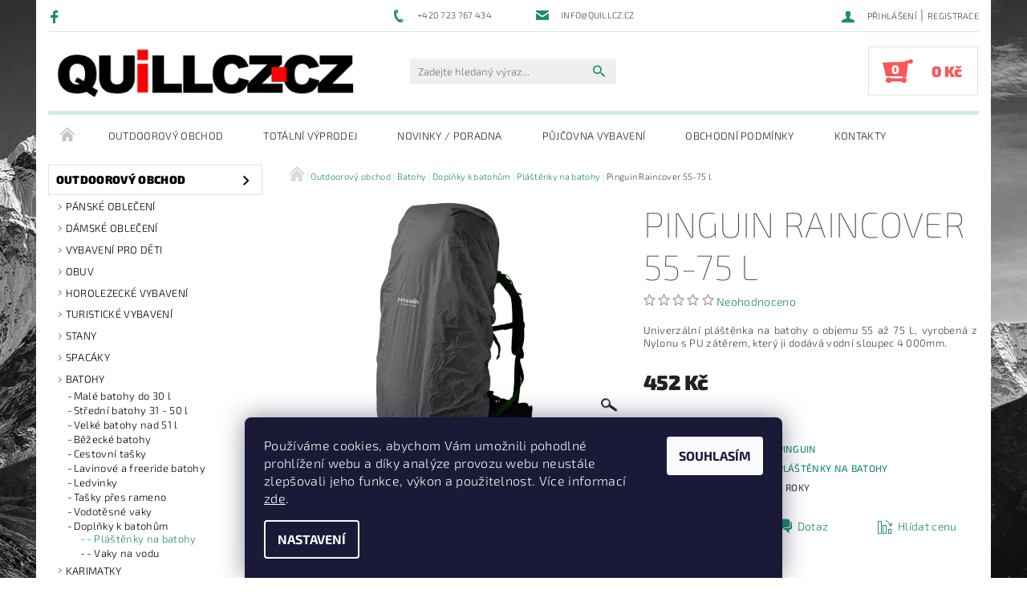

--- FILE ---
content_type: text/html; charset=utf-8
request_url: https://www.quillcz.cz/plastenky-na-batohy/pinguin-raincover-55-75-l/
body_size: 37045
content:
<!DOCTYPE html>
<html id="css" xml:lang='cs' lang='cs' class="external-fonts-loaded">
    <head>
        <link rel="preconnect" href="https://cdn.myshoptet.com" /><link rel="dns-prefetch" href="https://cdn.myshoptet.com" /><link rel="preload" href="https://cdn.myshoptet.com/prj/dist/master/cms/libs/jquery/jquery-1.11.3.min.js" as="script" />        <script>
dataLayer = [];
dataLayer.push({'shoptet' : {
    "pageId": 1173,
    "pageType": "productDetail",
    "currency": "CZK",
    "currencyInfo": {
        "decimalSeparator": ",",
        "exchangeRate": 1,
        "priceDecimalPlaces": 2,
        "symbol": "K\u010d",
        "symbolLeft": 0,
        "thousandSeparator": " "
    },
    "language": "cs",
    "projectId": 229508,
    "product": {
        "id": 2895,
        "guid": "3ef6a77e-e749-11e8-a8f6-002590dad85e",
        "hasVariants": true,
        "codes": [
            {
                "code": 312096,
                "quantity": "1",
                "stocks": [
                    {
                        "id": "ext",
                        "quantity": "1"
                    }
                ]
            }
        ],
        "name": "Pinguin Raincover 55-75 l",
        "appendix": "",
        "weight": 0.125,
        "manufacturer": "Pinguin",
        "manufacturerGuid": "1EF5332BDF296BCEBEAEDA0BA3DED3EE",
        "currentCategory": "Outdoorov\u00fd obchod | Batohy | Dopl\u0148ky k batoh\u016fm | Pl\u00e1\u0161t\u011bnky na batohy",
        "currentCategoryGuid": "f87b42aa-d74b-11e8-a8f6-002590dad85e",
        "defaultCategory": "Outdoorov\u00fd obchod | Batohy | Dopl\u0148ky k batoh\u016fm | Pl\u00e1\u0161t\u011bnky na batohy",
        "defaultCategoryGuid": "f87b42aa-d74b-11e8-a8f6-002590dad85e",
        "currency": "CZK",
        "priceWithVat": 452
    },
    "stocks": [
        {
            "id": "ext",
            "title": "Sklad",
            "isDeliveryPoint": 0,
            "visibleOnEshop": 1
        }
    ],
    "cartInfo": {
        "id": null,
        "freeShipping": false,
        "freeShippingFrom": 2000,
        "leftToFreeGift": {
            "formattedPrice": "0 K\u010d",
            "priceLeft": 0
        },
        "freeGift": false,
        "leftToFreeShipping": {
            "priceLeft": 2000,
            "dependOnRegion": 0,
            "formattedPrice": "2 000 K\u010d"
        },
        "discountCoupon": [],
        "getNoBillingShippingPrice": {
            "withoutVat": 0,
            "vat": 0,
            "withVat": 0
        },
        "cartItems": [],
        "taxMode": "ORDINARY"
    },
    "cart": [],
    "customer": {
        "priceRatio": 1,
        "priceListId": 1,
        "groupId": null,
        "registered": false,
        "mainAccount": false
    }
}});
dataLayer.push({'cookie_consent' : {
    "marketing": "denied",
    "analytics": "denied"
}});
document.addEventListener('DOMContentLoaded', function() {
    shoptet.consent.onAccept(function(agreements) {
        if (agreements.length == 0) {
            return;
        }
        dataLayer.push({
            'cookie_consent' : {
                'marketing' : (agreements.includes(shoptet.config.cookiesConsentOptPersonalisation)
                    ? 'granted' : 'denied'),
                'analytics': (agreements.includes(shoptet.config.cookiesConsentOptAnalytics)
                    ? 'granted' : 'denied')
            },
            'event': 'cookie_consent'
        });
    });
});
</script>

        <meta http-equiv="content-type" content="text/html; charset=utf-8" />
        <title>Pinguin Raincover 55-75 l - Quill outdoor</title>

        <meta name="viewport" content="width=device-width, initial-scale=1.0" />
        <meta name="format-detection" content="telephone=no" />

        
            <meta property="og:type" content="website"><meta property="og:site_name" content="quillcz.cz"><meta property="og:url" content="https://www.quillcz.cz/plastenky-na-batohy/pinguin-raincover-55-75-l/"><meta property="og:title" content="Pinguin Raincover 55-75 l - Quill outdoor"><meta name="author" content="Quill outdoor"><meta name="web_author" content="Shoptet.cz"><meta name="dcterms.rightsHolder" content="www.quillcz.cz"><meta name="robots" content="index,follow"><meta property="og:image" content="https://cdn.myshoptet.com/usr/www.quillcz.cz/user/shop/big/2895_filename-1044-l.jpg?5bead391"><meta property="og:description" content="Pinguin Raincover 55-75 l. Univerzální pláštěnka na batohy o objemu 55 až 75 L, vyrobená z Nylonu s PU zátěrem, který ji dodává vodní sloupec 4 000mm."><meta name="description" content="Pinguin Raincover 55-75 l. Univerzální pláštěnka na batohy o objemu 55 až 75 L, vyrobená z Nylonu s PU zátěrem, který ji dodává vodní sloupec 4 000mm."><meta name="google-site-verification" content="AHvkp9Pmw_PprBaqRRYzDOpkvAwCRCVOb3MQsHrkScc"><meta property="product:price:amount" content="452"><meta property="product:price:currency" content="CZK">
        


        
        <noscript>
            <style media="screen">
                #category-filter-hover {
                    display: block !important;
                }
            </style>
        </noscript>
        
    <link href="https://cdn.myshoptet.com/prj/dist/master/cms/templates/frontend_templates/shared/css/font-face/exo-2.css" rel="stylesheet"><link href="https://cdn.myshoptet.com/prj/dist/master/shop/dist/font-shoptet-05.css.5fd2e4de7b3b9cde3d11.css" rel="stylesheet">    <script>
        var oldBrowser = false;
    </script>
    <!--[if lt IE 9]>
        <script src="https://cdnjs.cloudflare.com/ajax/libs/html5shiv/3.7.3/html5shiv.js"></script>
        <script>
            var oldBrowser = '<strong>Upozornění!</strong> Používáte zastaralý prohlížeč, který již není podporován. Prosím <a href="https://www.whatismybrowser.com/" target="_blank" rel="nofollow">aktualizujte svůj prohlížeč</a> a zvyšte své UX.';
        </script>
    <![endif]-->

        <style>:root {--color-primary: #1d8a74;--color-primary-h: 168;--color-primary-s: 65%;--color-primary-l: 33%;--color-primary-hover: #000000;--color-primary-hover-h: 0;--color-primary-hover-s: 0%;--color-primary-hover-l: 0%;--color-secondary: #fb5757;--color-secondary-h: 0;--color-secondary-s: 95%;--color-secondary-l: 66%;--color-secondary-hover: #d2eae7;--color-secondary-hover-h: 173;--color-secondary-hover-s: 36%;--color-secondary-hover-l: 87%;--color-tertiary: #000000;--color-tertiary-h: 0;--color-tertiary-s: 0%;--color-tertiary-l: 0%;--color-tertiary-hover: #000000;--color-tertiary-hover-h: 0;--color-tertiary-hover-s: 0%;--color-tertiary-hover-l: 0%;--color-header-background: #ffffff;--template-font: "Exo 2";--template-headings-font: "Exo 2";--header-background-url: none;--cookies-notice-background: #1A1937;--cookies-notice-color: #F8FAFB;--cookies-notice-button-hover: #f5f5f5;--cookies-notice-link-hover: #27263f;--templates-update-management-preview-mode-content: "Náhled aktualizací šablony je aktivní pro váš prohlížeč."}</style>

        <style>:root {--logo-x-position: 10px;--logo-y-position: 2px;--front-image-x-position: 0px;--front-image-y-position: 0px;}</style>

        <link href="https://cdn.myshoptet.com/prj/dist/master/shop/dist/main-05.css.1b62aa3d069f1dba0ebf.css" rel="stylesheet" media="screen" />

        <link rel="stylesheet" href="https://cdn.myshoptet.com/prj/dist/master/cms/templates/frontend_templates/_/css/print.css" media="print" />
                            <link rel="shortcut icon" href="/favicon.ico" type="image/x-icon" />
                                    <link rel="canonical" href="https://www.quillcz.cz/plastenky-na-batohy/pinguin-raincover-55-75-l/" />
        
        
        
            <script>
        var _hwq = _hwq || [];
        _hwq.push(['setKey', '87A0930D69F2BBB030FF11AE3A98FFA9']);
        _hwq.push(['setTopPos', '100']);
        _hwq.push(['showWidget', '21']);
        (function() {
            var ho = document.createElement('script');
            ho.src = 'https://cz.im9.cz/direct/i/gjs.php?n=wdgt&sak=87A0930D69F2BBB030FF11AE3A98FFA9';
            var s = document.getElementsByTagName('script')[0]; s.parentNode.insertBefore(ho, s);
        })();
    </script>

                
                            <style>
                    /* custom background */
                    #main-wrapper {
                                                                            background-position: top center !important;
                            background-repeat: no-repeat !important;
                                                                            background-attachment: fixed !important;
                                                                            background-image: url('https://cdn.myshoptet.com/usr/www.quillcz.cz/user/frontend_backgrounds/background-2.jpg') !important;
                                            }
                </style>
                    
                <script>var shoptet = shoptet || {};shoptet.abilities = {"about":{"generation":2,"id":"05"},"config":{"category":{"product":{"image_size":"detail_alt_1"}},"navigation_breakpoint":991,"number_of_active_related_products":2,"product_slider":{"autoplay":false,"autoplay_speed":3000,"loop":true,"navigation":true,"pagination":true,"shadow_size":0}},"elements":{"recapitulation_in_checkout":true},"feature":{"directional_thumbnails":false,"extended_ajax_cart":false,"extended_search_whisperer":false,"fixed_header":false,"images_in_menu":false,"product_slider":false,"simple_ajax_cart":true,"smart_labels":false,"tabs_accordion":false,"tabs_responsive":false,"top_navigation_menu":false,"user_action_fullscreen":false}};shoptet.design = {"template":{"name":"Rock","colorVariant":"Seven"},"layout":{"homepage":"catalog3","subPage":"catalog3","productDetail":"catalog3"},"colorScheme":{"conversionColor":"#fb5757","conversionColorHover":"#d2eae7","color1":"#1d8a74","color2":"#000000","color3":"#000000","color4":"#000000"},"fonts":{"heading":"Exo 2","text":"Exo 2"},"header":{"backgroundImage":null,"image":null,"logo":"https:\/\/www.quillcz.czuser\/logos\/quillcz-logo-1.jpg","color":"#ffffff"},"background":{"enabled":true,"color":{"enabled":false,"color":"#cbcefb"},"image":{"url":"https:\/\/www.quillcz.czuser\/frontend_backgrounds\/background-2.jpg","attachment":"fixed","position":"center"}}};shoptet.config = {};shoptet.events = {};shoptet.runtime = {};shoptet.content = shoptet.content || {};shoptet.updates = {};shoptet.messages = [];shoptet.messages['lightboxImg'] = "Obrázek";shoptet.messages['lightboxOf'] = "z";shoptet.messages['more'] = "Více";shoptet.messages['cancel'] = "Zrušit";shoptet.messages['removedItem'] = "Položka byla odstraněna z košíku.";shoptet.messages['discountCouponWarning'] = "Zapomněli jste uplatnit slevový kupón. Pro pokračování jej uplatněte pomocí tlačítka vedle vstupního pole, nebo jej smažte.";shoptet.messages['charsNeeded'] = "Prosím, použijte minimálně 3 znaky!";shoptet.messages['invalidCompanyId'] = "Neplané IČ, povoleny jsou pouze číslice";shoptet.messages['needHelp'] = "Potřebujete pomoc?";shoptet.messages['showContacts'] = "Zobrazit kontakty";shoptet.messages['hideContacts'] = "Skrýt kontakty";shoptet.messages['ajaxError'] = "Došlo k chybě; obnovte prosím stránku a zkuste to znovu.";shoptet.messages['variantWarning'] = "Zvolte prosím variantu produktu.";shoptet.messages['chooseVariant'] = "Zvolte variantu";shoptet.messages['unavailableVariant'] = "Tato varianta není dostupná a není možné ji objednat.";shoptet.messages['withVat'] = "včetně DPH";shoptet.messages['withoutVat'] = "bez DPH";shoptet.messages['toCart'] = "Do košíku";shoptet.messages['emptyCart'] = "Prázdný košík";shoptet.messages['change'] = "Změnit";shoptet.messages['chosenBranch'] = "Zvolená pobočka";shoptet.messages['validatorRequired'] = "Povinné pole";shoptet.messages['validatorEmail'] = "Prosím vložte platnou e-mailovou adresu";shoptet.messages['validatorUrl'] = "Prosím vložte platnou URL adresu";shoptet.messages['validatorDate'] = "Prosím vložte platné datum";shoptet.messages['validatorNumber'] = "Vložte číslo";shoptet.messages['validatorDigits'] = "Prosím vložte pouze číslice";shoptet.messages['validatorCheckbox'] = "Zadejte prosím všechna povinná pole";shoptet.messages['validatorConsent'] = "Bez souhlasu nelze odeslat.";shoptet.messages['validatorPassword'] = "Hesla se neshodují";shoptet.messages['validatorInvalidPhoneNumber'] = "Vyplňte prosím platné telefonní číslo bez předvolby.";shoptet.messages['validatorInvalidPhoneNumberSuggestedRegion'] = "Neplatné číslo — navržený region: %1";shoptet.messages['validatorInvalidCompanyId'] = "Neplatné IČ, musí být ve tvaru jako %1";shoptet.messages['validatorFullName'] = "Nezapomněli jste příjmení?";shoptet.messages['validatorHouseNumber'] = "Prosím zadejte správné číslo domu";shoptet.messages['validatorZipCode'] = "Zadané PSČ neodpovídá zvolené zemi";shoptet.messages['validatorShortPhoneNumber'] = "Telefonní číslo musí mít min. 8 znaků";shoptet.messages['choose-personal-collection'] = "Prosím vyberte místo doručení u osobního odběru, není zvoleno.";shoptet.messages['choose-external-shipping'] = "Upřesněte prosím vybraný způsob dopravy";shoptet.messages['choose-ceska-posta'] = "Pobočka České Pošty není určena, zvolte prosím některou";shoptet.messages['choose-hupostPostaPont'] = "Pobočka Maďarské pošty není vybrána, zvolte prosím nějakou";shoptet.messages['choose-postSk'] = "Pobočka Slovenské pošty není zvolena, vyberte prosím některou";shoptet.messages['choose-ulozenka'] = "Pobočka Uloženky nebyla zvolena, prosím vyberte některou";shoptet.messages['choose-zasilkovna'] = "Pobočka Zásilkovny nebyla zvolena, prosím vyberte některou";shoptet.messages['choose-ppl-cz'] = "Pobočka PPL ParcelShop nebyla vybrána, vyberte prosím jednu";shoptet.messages['choose-glsCz'] = "Pobočka GLS ParcelShop nebyla zvolena, prosím vyberte některou";shoptet.messages['choose-dpd-cz'] = "Ani jedna z poboček služby DPD Parcel Shop nebyla zvolená, prosím vyberte si jednu z možností.";shoptet.messages['watchdogType'] = "Je zapotřebí vybrat jednu z možností u sledování produktu.";shoptet.messages['watchdog-consent-required'] = "Musíte zaškrtnout všechny povinné souhlasy";shoptet.messages['watchdogEmailEmpty'] = "Prosím vyplňte e-mail";shoptet.messages['privacyPolicy'] = 'Musíte souhlasit s ochranou osobních údajů';shoptet.messages['amountChanged'] = '(množství bylo změněno)';shoptet.messages['unavailableCombination'] = 'Není k dispozici v této kombinaci';shoptet.messages['specifyShippingMethod'] = 'Upřesněte dopravu';shoptet.messages['PIScountryOptionMoreBanks'] = 'Možnost platby z %1 bank';shoptet.messages['PIScountryOptionOneBank'] = 'Možnost platby z 1 banky';shoptet.messages['PIScurrencyInfoCZK'] = 'V měně CZK lze zaplatit pouze prostřednictvím českých bank.';shoptet.messages['PIScurrencyInfoHUF'] = 'V měně HUF lze zaplatit pouze prostřednictvím maďarských bank.';shoptet.messages['validatorVatIdWaiting'] = "Ověřujeme";shoptet.messages['validatorVatIdValid'] = "Ověřeno";shoptet.messages['validatorVatIdInvalid'] = "DIČ se nepodařilo ověřit, i přesto můžete objednávku dokončit";shoptet.messages['validatorVatIdInvalidOrderForbid'] = "Zadané DIČ nelze nyní ověřit, protože služba ověřování je dočasně nedostupná. Zkuste opakovat zadání později, nebo DIČ vymažte s vaši objednávku dokončete v režimu OSS. Případně kontaktujte prodejce.";shoptet.messages['validatorVatIdInvalidOssRegime'] = "Zadané DIČ nemůže být ověřeno, protože služba ověřování je dočasně nedostupná. Vaše objednávka bude dokončena v režimu OSS. Případně kontaktujte prodejce.";shoptet.messages['previous'] = "Předchozí";shoptet.messages['next'] = "Následující";shoptet.messages['close'] = "Zavřít";shoptet.messages['imageWithoutAlt'] = "Tento obrázek nemá popisek";shoptet.messages['newQuantity'] = "Nové množství:";shoptet.messages['currentQuantity'] = "Aktuální množství:";shoptet.messages['quantityRange'] = "Prosím vložte číslo v rozmezí %1 a %2";shoptet.messages['skipped'] = "Přeskočeno";shoptet.messages.validator = {};shoptet.messages.validator.nameRequired = "Zadejte jméno a příjmení.";shoptet.messages.validator.emailRequired = "Zadejte e-mailovou adresu (např. jan.novak@example.com).";shoptet.messages.validator.phoneRequired = "Zadejte telefonní číslo.";shoptet.messages.validator.messageRequired = "Napište komentář.";shoptet.messages.validator.descriptionRequired = shoptet.messages.validator.messageRequired;shoptet.messages.validator.captchaRequired = "Vyplňte bezpečnostní kontrolu.";shoptet.messages.validator.consentsRequired = "Potvrďte svůj souhlas.";shoptet.messages.validator.scoreRequired = "Zadejte počet hvězdiček.";shoptet.messages.validator.passwordRequired = "Zadejte heslo, které bude obsahovat min. 4 znaky.";shoptet.messages.validator.passwordAgainRequired = shoptet.messages.validator.passwordRequired;shoptet.messages.validator.currentPasswordRequired = shoptet.messages.validator.passwordRequired;shoptet.messages.validator.birthdateRequired = "Zadejte datum narození.";shoptet.messages.validator.billFullNameRequired = "Zadejte jméno a příjmení.";shoptet.messages.validator.deliveryFullNameRequired = shoptet.messages.validator.billFullNameRequired;shoptet.messages.validator.billStreetRequired = "Zadejte název ulice.";shoptet.messages.validator.deliveryStreetRequired = shoptet.messages.validator.billStreetRequired;shoptet.messages.validator.billHouseNumberRequired = "Zadejte číslo domu.";shoptet.messages.validator.deliveryHouseNumberRequired = shoptet.messages.validator.billHouseNumberRequired;shoptet.messages.validator.billZipRequired = "Zadejte PSČ.";shoptet.messages.validator.deliveryZipRequired = shoptet.messages.validator.billZipRequired;shoptet.messages.validator.billCityRequired = "Zadejte název města.";shoptet.messages.validator.deliveryCityRequired = shoptet.messages.validator.billCityRequired;shoptet.messages.validator.companyIdRequired = "Zadejte IČ.";shoptet.messages.validator.vatIdRequired = "Zadejte DIČ.";shoptet.messages.validator.billCompanyRequired = "Zadejte název společnosti.";shoptet.messages['loading'] = "Načítám…";shoptet.messages['stillLoading'] = "Stále načítám…";shoptet.messages['loadingFailed'] = "Načtení se nezdařilo. Zkuste to znovu.";shoptet.messages['productsSorted'] = "Produkty seřazeny.";shoptet.messages['formLoadingFailed'] = "Formulář se nepodařilo načíst. Zkuste to prosím znovu.";shoptet.messages.moreInfo = "Více informací";shoptet.config.showAdvancedOrder = true;shoptet.config.orderingProcess = {active: false,step: false};shoptet.config.documentsRounding = '3';shoptet.config.documentPriceDecimalPlaces = '0';shoptet.config.thousandSeparator = ' ';shoptet.config.decSeparator = ',';shoptet.config.decPlaces = '2';shoptet.config.decPlacesSystemDefault = '2';shoptet.config.currencySymbol = 'Kč';shoptet.config.currencySymbolLeft = '0';shoptet.config.defaultVatIncluded = 1;shoptet.config.defaultProductMaxAmount = 9999;shoptet.config.inStockAvailabilityId = -1;shoptet.config.defaultProductMaxAmount = 9999;shoptet.config.inStockAvailabilityId = -1;shoptet.config.cartActionUrl = '/action/Cart';shoptet.config.advancedOrderUrl = '/action/Cart/GetExtendedOrder/';shoptet.config.cartContentUrl = '/action/Cart/GetCartContent/';shoptet.config.stockAmountUrl = '/action/ProductStockAmount/';shoptet.config.addToCartUrl = '/action/Cart/addCartItem/';shoptet.config.removeFromCartUrl = '/action/Cart/deleteCartItem/';shoptet.config.updateCartUrl = '/action/Cart/setCartItemAmount/';shoptet.config.addDiscountCouponUrl = '/action/Cart/addDiscountCoupon/';shoptet.config.setSelectedGiftUrl = '/action/Cart/setSelectedGift/';shoptet.config.rateProduct = '/action/ProductDetail/RateProduct/';shoptet.config.customerDataUrl = '/action/OrderingProcess/step2CustomerAjax/';shoptet.config.registerUrl = '/registrace/';shoptet.config.agreementCookieName = 'site-agreement';shoptet.config.cookiesConsentUrl = '/action/CustomerCookieConsent/';shoptet.config.cookiesConsentIsActive = 1;shoptet.config.cookiesConsentOptAnalytics = 'analytics';shoptet.config.cookiesConsentOptPersonalisation = 'personalisation';shoptet.config.cookiesConsentOptNone = 'none';shoptet.config.cookiesConsentRefuseDuration = 7;shoptet.config.cookiesConsentName = 'CookiesConsent';shoptet.config.agreementCookieExpire = 1;shoptet.config.cookiesConsentSettingsUrl = '/cookies-settings/';shoptet.config.fonts = {"google":{"attributes":"100,300,400,500,700,900:latin-ext","families":["Exo 2"],"urls":["https:\/\/cdn.myshoptet.com\/prj\/dist\/master\/cms\/templates\/frontend_templates\/shared\/css\/font-face\/exo-2.css"]},"custom":{"families":["shoptet"],"urls":["https:\/\/cdn.myshoptet.com\/prj\/dist\/master\/shop\/dist\/font-shoptet-05.css.5fd2e4de7b3b9cde3d11.css"]}};shoptet.config.mobileHeaderVersion = '1';shoptet.config.fbCAPIEnabled = false;shoptet.config.fbPixelEnabled = true;shoptet.config.fbCAPIUrl = '/action/FacebookCAPI/';shoptet.content.regexp = /strana-[0-9]+[\/]/g;shoptet.content.colorboxHeader = '<div class="colorbox-html-content">';shoptet.content.colorboxFooter = '</div>';shoptet.customer = {};shoptet.csrf = shoptet.csrf || {};shoptet.csrf.token = 'csrf_rmvvsmMd7a834182c845f6e2';shoptet.csrf.invalidTokenModal = '<div><h2>Přihlaste se prosím znovu</h2><p>Omlouváme se, ale Váš CSRF token pravděpodobně vypršel. Abychom mohli udržet Vaši bezpečnost na co největší úrovni potřebujeme, abyste se znovu přihlásili.</p><p>Děkujeme za pochopení.</p><div><a href="/login/?backTo=%2Fplastenky-na-batohy%2Fpinguin-raincover-55-75-l%2F">Přihlášení</a></div></div> ';shoptet.csrf.formsSelector = 'csrf-enabled';shoptet.csrf.submitListener = true;shoptet.csrf.validateURL = '/action/ValidateCSRFToken/Index/';shoptet.csrf.refreshURL = '/action/RefreshCSRFTokenNew/Index/';shoptet.csrf.enabled = true;shoptet.config.googleAnalytics ||= {};shoptet.config.googleAnalytics.isGa4Enabled = true;shoptet.config.googleAnalytics.route ||= {};shoptet.config.googleAnalytics.route.ua = "UA";shoptet.config.googleAnalytics.route.ga4 = "GA4";shoptet.config.ums_a11y_category_page = true;shoptet.config.discussion_rating_forms = false;shoptet.config.ums_forms_redesign = false;shoptet.config.showPriceWithoutVat = '';shoptet.config.ums_a11y_login = false;</script>
        <script src="https://cdn.myshoptet.com/prj/dist/master/cms/libs/jquery/jquery-1.11.3.min.js"></script><script src="https://cdn.myshoptet.com/prj/dist/master/cms/libs/jquery/jquery-migrate-1.4.1.min.js"></script><script src="https://cdn.myshoptet.com/prj/dist/master/cms/libs/jquery/jquery-ui-1.8.24.min.js"></script>
    <script src="https://cdn.myshoptet.com/prj/dist/master/shop/dist/main-05.js.8c719cec2608516bd9d7.js"></script>
<script src="https://cdn.myshoptet.com/prj/dist/master/shop/dist/shared-2g.js.aa13ef3ecca51cd89ec5.js"></script><script src="https://cdn.myshoptet.com/prj/dist/master/cms/libs/jqueryui/i18n/datepicker-cs.js"></script><script>if (window.self !== window.top) {const script = document.createElement('script');script.type = 'module';script.src = "https://cdn.myshoptet.com/prj/dist/master/shop/dist/editorPreview.js.e7168e827271d1c16a1d.js";document.body.appendChild(script);}</script>        <script>
            jQuery.extend(jQuery.cybergenicsFormValidator.messages, {
                required: "Povinné pole",
                email: "Prosím vložte platnou e-mailovou adresu",
                url: "Prosím vložte platnou URL adresu",
                date: "Prosím vložte platné datum",
                number: "Vložte číslo",
                digits: "Prosím vložte pouze číslice",
                checkbox: "Zadejte prosím všechna povinná pole",
                validatorConsent: "Bez souhlasu nelze odeslat.",
                password: "Hesla se neshodují",
                invalidPhoneNumber: "Vyplňte prosím platné telefonní číslo bez předvolby.",
                invalidCompanyId: 'Nevalidní IČ, musí mít přesně 8 čísel (před kratší IČ lze dát nuly)',
                fullName: "Nezapomněli jste příjmení?",
                zipCode: "Zadané PSČ neodpovídá zvolené zemi",
                houseNumber: "Prosím zadejte správné číslo domu",
                shortPhoneNumber: "Telefonní číslo musí mít min. 8 znaků",
                privacyPolicy: "Musíte souhlasit s ochranou osobních údajů"
            });
        </script>
                                    
                
        
        <!-- User include -->
                <!-- api 427(81) html code header -->
<link rel="stylesheet" href="https://cdn.myshoptet.com/usr/api2.dklab.cz/user/documents/_doplnky/instagram/229508/9/229508_9.css" type="text/css" /><style>
        :root {
            --dklab-instagram-header-color: #C4C4C4;  
            --dklab-instagram-header-background: #DDDDDD;  
            --dklab-instagram-font-weight: 700;
            --dklab-instagram-font-size: 160%;
            --dklab-instagram-logoUrl: url(https://cdn.myshoptet.com/usr/api2.dklab.cz/user/documents/_doplnky/instagram/img/logo-duha.png); 
            --dklab-instagram-logo-size-width: 40px;
            --dklab-instagram-logo-size-height: 40px;                        
            --dklab-instagram-hover-content: 0;                        
            --dklab-instagram-padding: 0px;                        
            --dklab-instagram-border-color: #888888;
            
        }
        </style>
<!-- api 473(125) html code header -->

                <style>
                    #order-billing-methods .radio-wrapper[data-guid="fb03ea04-9b1d-11ed-a84f-002590dc5efc"]:not(.cggooglepay), #order-billing-methods .radio-wrapper[data-guid="584ffb0d-66d7-11eb-933a-002590dad85e"]:not(.cgapplepay) {
                        display: none;
                    }
                </style>
                <script type="text/javascript">
                    document.addEventListener('DOMContentLoaded', function() {
                        if (getShoptetDataLayer('pageType') === 'billingAndShipping') {
                            
                try {
                    if (window.ApplePaySession && window.ApplePaySession.canMakePayments()) {
                        document.querySelector('#order-billing-methods .radio-wrapper[data-guid="584ffb0d-66d7-11eb-933a-002590dad85e"]').classList.add('cgapplepay');
                    }
                } catch (err) {} 
            
                            
                const cgBaseCardPaymentMethod = {
                        type: 'CARD',
                        parameters: {
                            allowedAuthMethods: ["PAN_ONLY", "CRYPTOGRAM_3DS"],
                            allowedCardNetworks: [/*"AMEX", "DISCOVER", "INTERAC", "JCB",*/ "MASTERCARD", "VISA"]
                        }
                };
                
                function cgLoadScript(src, callback)
                {
                    var s,
                        r,
                        t;
                    r = false;
                    s = document.createElement('script');
                    s.type = 'text/javascript';
                    s.src = src;
                    s.onload = s.onreadystatechange = function() {
                        if ( !r && (!this.readyState || this.readyState == 'complete') )
                        {
                            r = true;
                            callback();
                        }
                    };
                    t = document.getElementsByTagName('script')[0];
                    t.parentNode.insertBefore(s, t);
                } 
                
                function cgGetGoogleIsReadyToPayRequest() {
                    return Object.assign(
                        {},
                        {
                            apiVersion: 2,
                            apiVersionMinor: 0
                        },
                        {
                            allowedPaymentMethods: [cgBaseCardPaymentMethod]
                        }
                    );
                }

                function onCgGooglePayLoaded() {
                    let paymentsClient = new google.payments.api.PaymentsClient({environment: 'PRODUCTION'});
                    paymentsClient.isReadyToPay(cgGetGoogleIsReadyToPayRequest()).then(function(response) {
                        if (response.result) {
                            document.querySelector('#order-billing-methods .radio-wrapper[data-guid="fb03ea04-9b1d-11ed-a84f-002590dc5efc"]').classList.add('cggooglepay');	 	 	 	 	 
                        }
                    })
                    .catch(function(err) {});
                }
                
                cgLoadScript('https://pay.google.com/gp/p/js/pay.js', onCgGooglePayLoaded);
            
                        }
                    });
                </script> 
                
<!-- api 690(337) html code header -->
<script>var ophWidgetData={"lang":"cs","link":"https:\/\/www.quillcz.cz\/kontakty\/","logo":true,"expanded":true,"lunchShow":true,"checkHoliday":true,"showWidgetStart":"07:00","showWidgetEnd":"20:00","beforeOpenStore":"60","beforeCloseStore":"30","openingHours":[{"day":1,"openHour":"08:00","closeHour":"16:00","openPause":"11:30","closePause":"13:00","closed":false},{"day":2,"openHour":"08:00","closeHour":"15:00","openPause":"11:30","closePause":"13:00","closed":false},{"day":3,"openHour":"08:00","closeHour":"16:00","openPause":"11:30","closePause":"13:00","closed":false},{"day":4,"openHour":"08:00","closeHour":"15:00","openPause":"11:30","closePause":"13:00","closed":false},{"day":5,"openHour":"08:00","closeHour":"15:00","openPause":"11:30","closePause":"13:00","closed":false},{"day":6,"openHour":"08:00","closeHour":"16:00","openPause":"11:30","closePause":"13:00","closed":true},{"day":7,"openHour":"08:00","closeHour":"16:00","openPause":"11:30","closePause":"13:00","closed":true}],"excludes":[{"date":"2021-11-19","openHour":"","closeHour":"","openPause":"","closePause":"","closed":true,"text":"Dovolen\u00e1"}],"holidayList":["1-1","1-5","8-5","5-7","6-7","28-9","28-10","17-11","24-12","25-12","26-12"],"todayLongFormat":false,"colors":{"bg_header_color":"","bg_logo_color":"","bg_title_color":"","bg_preopen_color":"#03a9f4","bg_open_color":"#4caf50","bg_pause_color":"#ff9800","bg_preclose_color":"#ff6f00","bg_close_color":"#e94b4b","color_exception_day":"#e94b4b"},"address":"<b>QUiLL outdoor<\/b><br \/>\nJabl\u016fnka 207, 756 23","bottomPosition":"50","weekTurnOff":[]}</script>
<!-- service 427(81) html code header -->
<link rel="stylesheet" href="https://cdn.myshoptet.com/usr/api2.dklab.cz/user/documents/_doplnky/instagram/font/instagramplus.css" type="text/css" />

<!-- service 450(104) html code header -->
<link href="https://cdn.myshoptet.com/usr/252557.myshoptet.com/user/documents/news-box-plus/Rock.css?v12" rel="stylesheet" />
<!-- service 629(277) html code header -->
<link href="https://cdn.myshoptet.com/usr/fvstudio.myshoptet.com/user/documents/addons/topproduct.min.css?22.8.1" rel="stylesheet">

<style>
</style>


<!-- service 690(337) html code header -->
<link href="https://cdn.myshoptet.com/usr/mcore.myshoptet.com/user/documents/upload/addon01/ophWidget.min.css?v=1.6.9" rel="stylesheet" />


<!-- project html code header -->
<style>
.description {
 text-align: justify;
}
.product-detail-short-descr {
 text-align: justify;
}
.stick_popup>div {width:50%;}
</style>

        <!-- /User include -->
                                <!-- Global site tag (gtag.js) - Google Analytics -->
    <script async src="https://www.googletagmanager.com/gtag/js?id=UA-26865825-1"></script>
    <script>
        
        window.dataLayer = window.dataLayer || [];
        function gtag(){dataLayer.push(arguments);}
        

                    console.debug('default consent data');

            gtag('consent', 'default', {"ad_storage":"denied","analytics_storage":"denied","ad_user_data":"denied","ad_personalization":"denied","wait_for_update":500});
            dataLayer.push({
                'event': 'default_consent'
            });
        
        gtag('js', new Date());

                gtag('config', 'UA-26865825-1', { 'groups': "UA" });
        
        
                gtag('config', 'AW-1060083053');
        
        
        
        
        
        
                gtag('set', 'currency', 'CZK');

        gtag('event', 'view_item', {
            "send_to": "UA",
            "items": [
                {
                    "id": "312096",
                    "name": "Pinguin Raincover 55-75 l",
                    "category": "Outdoorov\u00fd obchod \/ Batohy \/ Dopl\u0148ky k batoh\u016fm \/ Pl\u00e1\u0161t\u011bnky na batohy",
                                        "brand": "Pinguin",
                                                            "variant": "Barva: black",
                                        "price": 373.55
                }
            ]
        });
        
        
        
        
        
        
        
        
        
        
        
        
        document.addEventListener('DOMContentLoaded', function() {
            if (typeof shoptet.tracking !== 'undefined') {
                for (var id in shoptet.tracking.bannersList) {
                    gtag('event', 'view_promotion', {
                        "send_to": "UA",
                        "promotions": [
                            {
                                "id": shoptet.tracking.bannersList[id].id,
                                "name": shoptet.tracking.bannersList[id].name,
                                "position": shoptet.tracking.bannersList[id].position
                            }
                        ]
                    });
                }
            }

            shoptet.consent.onAccept(function(agreements) {
                if (agreements.length !== 0) {
                    console.debug('gtag consent accept');
                    var gtagConsentPayload =  {
                        'ad_storage': agreements.includes(shoptet.config.cookiesConsentOptPersonalisation)
                            ? 'granted' : 'denied',
                        'analytics_storage': agreements.includes(shoptet.config.cookiesConsentOptAnalytics)
                            ? 'granted' : 'denied',
                                                                                                'ad_user_data': agreements.includes(shoptet.config.cookiesConsentOptPersonalisation)
                            ? 'granted' : 'denied',
                        'ad_personalization': agreements.includes(shoptet.config.cookiesConsentOptPersonalisation)
                            ? 'granted' : 'denied',
                        };
                    console.debug('update consent data', gtagConsentPayload);
                    gtag('consent', 'update', gtagConsentPayload);
                    dataLayer.push(
                        { 'event': 'update_consent' }
                    );
                }
            });
        });
    </script>

                <!-- Facebook Pixel Code -->
<script type="text/plain" data-cookiecategory="analytics">
!function(f,b,e,v,n,t,s){if(f.fbq)return;n=f.fbq=function(){n.callMethod?
            n.callMethod.apply(n,arguments):n.queue.push(arguments)};if(!f._fbq)f._fbq=n;
            n.push=n;n.loaded=!0;n.version='2.0';n.queue=[];t=b.createElement(e);t.async=!0;
            t.src=v;s=b.getElementsByTagName(e)[0];s.parentNode.insertBefore(t,s)}(window,
            document,'script','//connect.facebook.net/en_US/fbevents.js');
$(document).ready(function(){
fbq('set', 'autoConfig', 'false', '331518504015587')
fbq("init", "331518504015587", {}, { agent:"plshoptet" });
fbq("track", "PageView",{}, {"eventID":"7f11540943af9c2449e358a423f9354d"});
window.dataLayer = window.dataLayer || [];
dataLayer.push({"fbpixel": "loaded","event": "fbloaded"});
fbq("track", "ViewContent", {"content_category":"Outdoorov\u00fd obchod \/ Batohy \/ Dopl\u0148ky k batoh\u016fm \/ Pl\u00e1\u0161t\u011bnky na batohy","content_type":"product","content_name":"Pinguin Raincover 55-75 l Barva: black","content_ids":["312096"],"value":"452","currency":"CZK","base_id":2895,"category_path":["Outdoorov\u00fd obchod","Batohy","Dopl\u0148ky k batoh\u016fm","Pl\u00e1\u0161t\u011bnky na batohy"]}, {"eventID":"7f11540943af9c2449e358a423f9354d"});
});
</script>
<noscript>
<img height="1" width="1" style="display:none" src="https://www.facebook.com/tr?id=331518504015587&ev=PageView&noscript=1"/>
</noscript>
<!-- End Facebook Pixel Code -->

                                <script>
    (function(t, r, a, c, k, i, n, g) { t['ROIDataObject'] = k;
    t[k]=t[k]||function(){ (t[k].q=t[k].q||[]).push(arguments) },t[k].c=i;n=r.createElement(a),
    g=r.getElementsByTagName(a)[0];n.async=1;n.src=c;g.parentNode.insertBefore(n,g)
    })(window, document, 'script', '//www.heureka.cz/ocm/sdk.js?source=shoptet&version=2&page=product_detail', 'heureka', 'cz');

    heureka('set_user_consent', 0);
</script>
                    </head>
    <body class="desktop id-1173 in-plastenky-na-batohy template-05 type-product type-detail page-detail ajax-add-to-cart">
    
        <div id="fb-root"></div>
        <script>
            window.fbAsyncInit = function() {
                FB.init({
//                    appId            : 'your-app-id',
                    autoLogAppEvents : true,
                    xfbml            : true,
                    version          : 'v19.0'
                });
            };
        </script>
        <script async defer crossorigin="anonymous" src="https://connect.facebook.net/cs_CZ/sdk.js"></script>
    
        
    
    <div id="main-wrapper">
        <div id="main-wrapper-in" class="large-12 medium-12 small-12">
            <div id="main" class="large-12 medium-12 small-12 row">

                

                <div id="header" class="large-12 medium-12 small-12 columns">
                    <header id="header-in" class="large-12 medium-12 small-12 row collapse">
                        
<div class="row header-info">
                <div class="large-4 medium-2  small-12 left hide-for-small">
                            <span class="checkout-facebook header-social-icon">
                    <a href="https://www.facebook.com/QuillOutdoor" title="Facebook" target="_blank">&nbsp;</a>
                </span>
                                </div>
        
        <div class="large-4 medium-6 small-12 columns">

            <div class="row collapse header-contacts">
                                                                                        <div class="large-6 tac medium-6 small-6 header-phone columns left">
                        <a href="tel:+420723767434" title="Telefon"><span>+420 723 767 434</span></a>
                    </div>
                                                    <div class="large-6 tac medium-6 small-6 header-email columns left">
                                                    <a href="mailto:info@QuillCz.Cz"><span>info@QuillCz.Cz</span></a>
                                            </div>
                            </div>
        </div>
    
    <div class="large-4 medium-4 small-12 left top-links-holder">
                                <div id="top-links">
            <span class="responsive-mobile-visible responsive-all-hidden box-account-links-trigger-wrap">
                <span class="box-account-links-trigger"></span>
            </span>
            <ul class="responsive-mobile-hidden box-account-links list-inline list-reset">
                
                                                                                                        <li>
                                    <a class="icon-account-login" href="/login/?backTo=%2Fplastenky-na-batohy%2Fpinguin-raincover-55-75-l%2F" title="Přihlášení" data-testid="signin" rel="nofollow"><span>Přihlášení</span></a>
                                </li>
                                <li>
                                    <span class="responsive-mobile-hidden"> |</span>
                                    <a href="/registrace/" title="Registrace" data-testid="headerSignup" rel="nofollow">Registrace</a>
                                </li>
                                                                                        
            </ul>
        </div>
    </div>
</div>
<div class="header-center row">
    
    <div class="large-4 medium-4 small-6">
                                <a href="/" title="Quill outdoor" id="logo" data-testid="linkWebsiteLogo"><img src="https://cdn.myshoptet.com/usr/www.quillcz.cz/user/logos/quillcz-logo-1.jpg" alt="Quill outdoor" /></a>
    </div>
    
    <div class="large-4 medium-4 small-12">
                <div class="searchform large-8 medium-12 small-12" itemscope itemtype="https://schema.org/WebSite">
            <meta itemprop="headline" content="Pláštěnky na batohy"/>
<meta itemprop="url" content="https://www.quillcz.cz"/>
        <meta itemprop="text" content="Pinguin Raincover 55-75 l. Univerzální pláštěnka na batohy o objemu 55 až 75 L, vyrobená z Nylonu s PU zátěrem, který ji dodává vodní sloupec 4 000mm."/>

            <form class="search-whisperer-wrap-v1 search-whisperer-wrap" action="/action/ProductSearch/prepareString/" method="post" itemprop="potentialAction" itemscope itemtype="https://schema.org/SearchAction" data-testid="searchForm">
                <fieldset>
                    <meta itemprop="target" content="https://www.quillcz.cz/vyhledavani/?string={string}"/>
                    <div class="large-10 medium-8 small-10 left">
                        <input type="hidden" name="language" value="cs" />
                        <input type="search" name="string" itemprop="query-input" class="s-word" placeholder="Zadejte hledaný výraz..." autocomplete="off" data-testid="searchInput" />
                    </div>
                    <div class="tar large-2 medium-4 small-2 left">
                        <input type="submit" value="Hledat" class="b-search" data-testid="searchBtn" />
                    </div>
                    <div class="search-whisperer-container-js"></div>
                    <div class="search-notice large-12 medium-12 small-12" data-testid="searchMsg">Prosím, použijte minimálně 3 znaky!</div>
                </fieldset>
            </form>
        </div>
    </div>
    
    <div class="large-4 medium-4 small-6 tar">
                                
                        <div class="place-cart-here">
                <div id="header-cart-wrapper" class="header-cart-wrapper menu-element-wrap">
    <a href="/kosik/" id="header-cart" class="header-cart" data-testid="headerCart" rel="nofollow">
        
        
    <strong class="header-cart-count" data-testid="headerCartCount">
        <span>
                            0
                    </span>
    </strong>

        <strong class="header-cart-price" data-testid="headerCartPrice">
            0 Kč
        </strong>
    </a>

    <div id="cart-recapitulation" class="cart-recapitulation menu-element-submenu align-right hover-hidden" data-testid="popupCartWidget">
                    <div class="cart-reca-single darken tac" data-testid="cartTitle">
                Váš nákupní košík je prázdný            </div>
            </div>
</div>
            </div>
            </div>
    
</div>

             <nav id="menu" class="large-12 medium-12 small-12"><ul class="inline-list list-inline valign-top-inline left"><li class="first-line"><a href="/" id="a-home" data-testid="headerMenuItem">Úvodní stránka</a></li><li class="menu-item-1500 navigation-submenu-trigger-wrap icon-menu-arrow-wrap">        <a href="/outdoorovy-obchod/" data-testid="headerMenuItem">
                    <span class="navigation-submenu-trigger icon-menu-arrow-down icon-menu-arrow"></span>
                Outdoorový obchod
    </a>
        <ul class="navigation-submenu navigation-menu">
                    <li class="menu-item-933">
                <a href="/panske-obleceni/"  data-image="https://cdn.myshoptet.com/usr/www.quillcz.cz/user/categories/thumb/panske-obleceni.jpg">Pánské oblečení</a>
            </li>
                    <li class="menu-item-1026">
                <a href="/damske-obleceni/"  data-image="https://cdn.myshoptet.com/usr/www.quillcz.cz/user/categories/thumb/damskeobleceni.jpg">Dámské oblečení</a>
            </li>
                    <li class="menu-item-714">
                <a href="/vybaveni-pro-deti/"  data-image="https://cdn.myshoptet.com/usr/www.quillcz.cz/user/categories/thumb/asolo-enforce-01.jpg">Vybavení pro děti</a>
            </li>
                    <li class="menu-item-693">
                <a href="/obuv/"  data-image="https://cdn.myshoptet.com/usr/www.quillcz.cz/user/categories/thumb/aku-gea-gtx_01.jpg">Obuv</a>
            </li>
                    <li class="menu-item-723">
                <a href="/horolezecke-vybaveni/" >Horolezecké vybavení</a>
            </li>
                    <li class="menu-item-738">
                <a href="/turisticke-vybaveni/"  data-image="https://cdn.myshoptet.com/usr/www.quillcz.cz/user/categories/thumb/20320-winter-sports-first-aid-kit-2.jpg">Turistické vybavení</a>
            </li>
                    <li class="menu-item-1257">
                <a href="/stany/"  data-image="https://cdn.myshoptet.com/usr/www.quillcz.cz/user/categories/thumb/06204_msr_hubbahubbanx_flyclosed.jpg">Stany</a>
            </li>
                    <li class="menu-item-942">
                <a href="/spacaky/"  data-image="https://cdn.myshoptet.com/usr/www.quillcz.cz/user/categories/thumb/spacaky.jpg">Spacáky</a>
            </li>
                    <li class="menu-item-891">
                <a href="/batohy/"  data-image="https://cdn.myshoptet.com/usr/www.quillcz.cz/user/categories/thumb/batohy-1.jpg">Batohy</a>
            </li>
                    <li class="menu-item-909">
                <a href="/karimatky/"  data-image="https://cdn.myshoptet.com/usr/www.quillcz.cz/user/categories/thumb/karimatky.jpg">Karimatky</a>
            </li>
                    <li class="menu-item-1212">
                <a href="/vybaveni-na-snih/"  data-image="https://cdn.myshoptet.com/usr/www.quillcz.cz/user/categories/thumb/avalanche-rescue-set-3-29755-midres_1200x2000.jpg">Vybavení na sníh</a>
            </li>
                    <li class="menu-item-1422">
                <a href="/vybaveni-pro-vyskove-prace/"  data-image="https://cdn.myshoptet.com/usr/www.quillcz.cz/user/categories/thumb/singing_rock_expert3d.jpg">Výškové práce</a>
            </li>
                    <li class="menu-item-1365">
                <a href="/tiskoviny/"  data-image="https://cdn.myshoptet.com/usr/www.quillcz.cz/user/categories/thumb/tiskoviny.jpg">Tiskoviny</a>
            </li>
            </ul>
    </li><li class="menu-item-957 navigation-submenu-trigger-wrap icon-menu-arrow-wrap">        <a href="/totalni-vyprodej/" data-testid="headerMenuItem">
                    <span class="navigation-submenu-trigger icon-menu-arrow-down icon-menu-arrow"></span>
                Totální výprodej
    </a>
        <ul class="navigation-submenu navigation-menu">
                    <li class="menu-item-1532">
                <a href="/batohy-2/" >Batohy</a>
            </li>
                    <li class="menu-item-1804">
                <a href="/spacaky-2/" >Spacáky</a>
            </li>
                    <li class="menu-item-1784">
                <a href="/damske-boty-2/" >Dámské boty</a>
            </li>
                    <li class="menu-item-1562">
                <a href="/damske-obleceni-2/" >Dámské oblečení</a>
            </li>
                    <li class="menu-item-1526">
                <a href="/panske-boty-2/" >Pánské boty</a>
            </li>
                    <li class="menu-item-1553">
                <a href="/panske-obleceni-2/" >Pánské oblečení</a>
            </li>
                    <li class="menu-item-1518">
                <a href="/karimatky-2/" >Karimatky</a>
            </li>
            </ul>
    </li><li class="menu-item-682">    <a href="/novinky-poradna/"  data-testid="headerMenuItem">
        Novinky / Poradna
    </a>
</li><li class="menu-item-1506">    <a href="/pujcovna-outdooroveho-vybaveni/"  data-testid="headerMenuItem">
        Půjčovna vybavení
    </a>
</li><li class="menu-item-39">    <a href="/obchodni-podminky/"  data-testid="headerMenuItem">
        Obchodní podmínky
    </a>
</li><li class="menu-item-29">    <a href="/kontakty/"  data-testid="headerMenuItem">
        Kontakty
    </a>
</li></ul><div id="menu-helper-wrapper"><div id="menu-helper" data-testid="hamburgerMenu">&nbsp;</div><ul id="menu-helper-box"></ul></div></nav>

<script>
$(document).ready(function() {
    checkSearchForm($('.searchform'), "Prosím, použijte minimálně 3 znaky!");
});
var userOptions = {
    carousel : {
        stepTimer : 5000,
        fadeTimer : 800
    }
};
</script>


                    </header>
                </div>
                <div id="main-in" class="large-12 medium-12 small-12 columns">
                    <div id="main-in-in" class="large-12 medium-12 small-12">
                        
                        <div id="content" class="large-12 medium-12 small-12 row">
                            
                                                                    <aside id="column-l" class="large-3 medium-3 small-12 columns sidebar">
                                        <div id="column-l-in">
                                                                                                                                                <div class="box-even">
                        
<div id="categories">
                        <div class="categories cat-01 expandable cat-active expanded" id="cat-1500">
                <div class="topic"><a href="/outdoorovy-obchod/" class="expanded">Outdoorový obchod</a></div>
        
<ul class="expanded">
                <li class="expandable"><a href="/panske-obleceni/" title="Pánské oblečení">Pánské oblečení</a>
            </li>             <li class="expandable"><a href="/damske-obleceni/" title="Dámské oblečení">Dámské oblečení</a>
            </li>             <li class="expandable"><a href="/vybaveni-pro-deti/" title="Vybavení pro děti">Vybavení pro děti</a>
            </li>             <li class="expandable"><a href="/obuv/" title="Obuv">Obuv</a>
            </li>             <li class="expandable"><a href="/horolezecke-vybaveni/" title="Horolezecké vybavení">Horolezecké vybavení</a>
            </li>             <li class="expandable"><a href="/turisticke-vybaveni/" title="Turistické vybavení">Turistické vybavení</a>
            </li>             <li class="expandable"><a href="/stany/" title="Stany">Stany</a>
            </li>             <li class="expandable"><a href="/spacaky/" title="Spacáky">Spacáky</a>
            </li>             <li class="expandable expanded"><a href="/batohy/" title="Batohy">Batohy</a>
                                    <ul class="expanded">
                                                <li ><a href="/male-batohy-do-30-l/" title="Malé batohy do 30 l">Malé batohy do 30 l</a>
                            </li>                                     <li ><a href="/stredni-batohy-31-50-l/" title="Střední batohy 31 - 50 l">Střední batohy 31 - 50 l</a>
                            </li>                                     <li ><a href="/velke-batohy-nad-51-l/" title="Velké batohy nad 51 l">Velké batohy nad 51 l</a>
                            </li>                                     <li ><a href="/bezecke-batohy/" title="Běžecké batohy">Běžecké batohy</a>
                            </li>                                     <li ><a href="/cestovni-tasky/" title="Cestovní tašky">Cestovní tašky</a>
                            </li>                                     <li ><a href="/lavinove-a-freeride-batohy/" title="Lavinové a freeride batohy">Lavinové a freeride batohy</a>
                            </li>                                     <li ><a href="/ledvinky/" title="Ledvinky">Ledvinky</a>
                            </li>                                     <li ><a href="/tasky-pres-rameno/" title="Tašky přes rameno">Tašky přes rameno</a>
                            </li>                                     <li ><a href="/vodotesne-vaky/" title="Vodotěsné vaky">Vodotěsné vaky</a>
                            </li>                                     <li class="expandable"><a href="/doplnky-k-batohum/" title="Doplňky k batohům">Doplňky k batohům</a>
                                                                <ul class="expanded">
                                                                                <li class="active "><a href="/plastenky-na-batohy/" title="Pláštěnky na batohy">- Pláštěnky na batohy</a>
                                                                                                                    </li>
                                                            <li ><a href="/vaky-na-vodu/" title="Vaky na vodu">- Vaky na vodu</a>
                                            </li>
                                    </ul>	                                            </li>                     </ul>                     </li>             <li class="expandable"><a href="/karimatky/" title="Karimatky">Karimatky</a>
            </li>             <li class="expandable"><a href="/vybaveni-na-snih/" title="Vybavení na sníh">Vybavení na sníh</a>
            </li>             <li class="expandable"><a href="/vybaveni-pro-vyskove-prace/" title="Vybavení pro výškové práce">Výškové práce</a>
            </li>             <li class="expandable"><a href="/tiskoviny/" title="Tiskoviny">Tiskoviny</a>
            </li>     </ul> 
    </div>
            <div class="categories cat-02 expandable" id="cat-957">
                <div class="topic"><a href="/totalni-vyprodej/">Totální výprodej</a></div>
        
<ul >
                <li class="expandable"><a href="/batohy-2/" title="Batohy">Batohy</a>
            </li>             <li ><a href="/spacaky-2/" title="Spacáky">Spacáky</a>
            </li>             <li ><a href="/damske-boty-2/" title="Dámské boty">Dámské boty</a>
            </li>             <li class="expandable"><a href="/damske-obleceni-2/" title="Dámské oblečení">Dámské oblečení</a>
            </li>             <li ><a href="/panske-boty-2/" title="Pánské boty">Pánské boty</a>
            </li>             <li class="expandable"><a href="/panske-obleceni-2/" title="Pánské oblečení">Pánské oblečení</a>
            </li>             <li ><a href="/karimatky-2/" title="Karimatky">Karimatky</a>
            </li>     </ul> 
    </div>
        
                                    <div class="categories cat-02 expandable" id="cat-manufacturers" data-testid="brandsList">
                
                <div class="topic"><a href="https://www.quillcz.cz/znacka/" data-testid="brandsText">Značky</a></div>
                <ul class="noDisplay">
                                            <li>
                            <a href="/znacka/asolo/" data-testid="brandName">Asolo</a>
                        </li>
                                            <li>
                            <a href="/znacka/beal/" data-testid="brandName">Beal</a>
                        </li>
                                            <li>
                            <a href="/znacka/buff/" data-testid="brandName">Buff</a>
                        </li>
                                            <li>
                            <a href="/znacka/camp/" data-testid="brandName">Camp</a>
                        </li>
                                            <li>
                            <a href="/znacka/climbing-technology/" data-testid="brandName">Climbing technology</a>
                        </li>
                                            <li>
                            <a href="/znacka/craft/" data-testid="brandName">Craft</a>
                        </li>
                                            <li>
                            <a href="/znacka/esbit/" data-testid="brandName">Esbit</a>
                        </li>
                                            <li>
                            <a href="/znacka/fizan/" data-testid="brandName">Fizan</a>
                        </li>
                                            <li>
                            <a href="/znacka/gsi-outdoors/" data-testid="brandName">GSI outdoors</a>
                        </li>
                                            <li>
                            <a href="/znacka/high-point/" data-testid="brandName">High Point</a>
                        </li>
                                            <li>
                            <a href="/znacka/jerky/" data-testid="brandName">Jerky</a>
                        </li>
                                            <li>
                            <a href="/znacka/jetboil/" data-testid="brandName">Jetboil</a>
                        </li>
                                            <li>
                            <a href="/znacka/kouba/" data-testid="brandName">Kouba</a>
                        </li>
                                            <li>
                            <a href="/znacka/leki/" data-testid="brandName">Leki</a>
                        </li>
                                            <li>
                            <a href="/znacka/lifesystems/" data-testid="brandName">Lifesystems</a>
                        </li>
                                            <li>
                            <a href="/znacka/lifeventure/" data-testid="brandName">Lifeventure</a>
                        </li>
                                            <li>
                            <a href="/znacka/littlelife/" data-testid="brandName">LittleLife</a>
                        </li>
                                            <li>
                            <a href="/znacka/lowe-alpine/" data-testid="brandName">Lowe Alpine</a>
                        </li>
                                            <li>
                            <a href="/znacka/lyofood/" data-testid="brandName">Lyofood</a>
                        </li>
                                            <li>
                            <a href="/znacka/montane/" data-testid="brandName">Montane</a>
                        </li>
                                            <li>
                            <a href="/znacka/mountain-equipment/" data-testid="brandName">Mountain Equipment</a>
                        </li>
                                            <li>
                            <a href="/znacka/msr/" data-testid="brandName">MSR</a>
                        </li>
                                            <li>
                            <a href="/znacka/nalgene/" data-testid="brandName">Nalgene</a>
                        </li>
                                            <li>
                            <a href="/znacka/ocun/" data-testid="brandName">Ocún</a>
                        </li>
                                            <li>
                            <a href="/znacka/ortovox/" data-testid="brandName">Ortovox</a>
                        </li>
                                            <li>
                            <a href="/znacka/petzl/" data-testid="brandName">Petzl</a>
                        </li>
                                            <li>
                            <a href="/znacka/pieps/" data-testid="brandName">Pieps</a>
                        </li>
                                            <li>
                            <a href="/znacka/pinguin/" data-testid="brandName">Pinguin</a>
                        </li>
                                            <li>
                            <a href="/znacka/platypus/" data-testid="brandName">Platypus</a>
                        </li>
                                            <li>
                            <a href="/znacka/rock-empire/" data-testid="brandName">Rock Empire</a>
                        </li>
                                            <li>
                            <a href="/znacka/sea-to-summit/" data-testid="brandName">Sea To Summit</a>
                        </li>
                                            <li>
                            <a href="/znacka/silva/" data-testid="brandName">Silva</a>
                        </li>
                                            <li>
                            <a href="/znacka/singing-rock/" data-testid="brandName">Singing Rock</a>
                        </li>
                                            <li>
                            <a href="/znacka/skylotec/" data-testid="brandName">Skylotec</a>
                        </li>
                                            <li>
                            <a href="/znacka/source/" data-testid="brandName">Source</a>
                        </li>
                                            <li>
                            <a href="/znacka/spenco/" data-testid="brandName">Spenco</a>
                        </li>
                                            <li>
                            <a href="/znacka/steripen/" data-testid="brandName">Steripen</a>
                        </li>
                                            <li>
                            <a href="/znacka/summit-to-eat/" data-testid="brandName">Summit to Eat</a>
                        </li>
                                            <li>
                            <a href="/znacka/teal/" data-testid="brandName">Teal</a>
                        </li>
                                            <li>
                            <a href="/znacka/therm-a-rest/" data-testid="brandName">Therm-A-Rest</a>
                        </li>
                                            <li>
                            <a href="/znacka/tilak/" data-testid="brandName">Tilak</a>
                        </li>
                                            <li>
                            <a href="/znacka/travellunch/" data-testid="brandName">Travellunch</a>
                        </li>
                                            <li>
                            <a href="/znacka/warmpeace/" data-testid="brandName">Warmpeace</a>
                        </li>
                                            <li>
                            <a href="/znacka/wild-country/" data-testid="brandName">Wild Country</a>
                        </li>
                                            <li>
                            <a href="/znacka/woolpower/" data-testid="brandName">Woolpower</a>
                        </li>
                                            <li>
                            <a href="/znacka/zdrava-lahev/" data-testid="brandName">Zdravá lahev</a>
                        </li>
                                    </ul>
            </div>
            
</div>

                    </div>
                                                                                                                                                        <div class="box-odd">
                            <div id="top10" class="box hide-for-small">
        <h3 class="topic">TOP 10</h3>
        <ol>
                            
                    <li class="panel-element display-image display-price">
                                                    <a class="a-img" href="/lepidla-a-zaplaty/warmpeace-samolepici-zaplaty/">
                                <img src="https://cdn.myshoptet.com/usr/www.quillcz.cz/user/shop/related/8315_4451-self-adhesive-patch-75mm-2-pcs.jpg?5f1e9f79" alt="4451 self adhesive patch 75mm 2 pcs." />
                            </a>
                                                <div>
                            <a href="/lepidla-a-zaplaty/warmpeace-samolepici-zaplaty/" title="Warmpeace Samolepící záplaty"><span>Warmpeace Samolepící záplaty</span></a><br />
                            
                                                                <span>
                                    199 Kč
                                    

                                </span>
                                                            
                        </div>
                    </li>
                
                            
                    <li class="panel-element display-image display-price">
                                                    <a class="a-img" href="/celotelove-uvazky/singing-rock-body-ii-standard/">
                                <img src="https://cdn.myshoptet.com/usr/www.quillcz.cz/user/shop/related/6114_w0071.png?5d5fb80a" alt="W0071" />
                            </a>
                                                <div>
                            <a href="/celotelove-uvazky/singing-rock-body-ii-standard/" title="Singing Rock Body II Standard"><span>Singing Rock Body II Standard</span></a><br />
                            
                                                                <span>
                                    1 690 Kč
                                    

                                </span>
                                                            
                        </div>
                    </li>
                
                            
                    <li class="panel-element display-image display-price">
                                                    <a class="a-img" href="/repelenty/pharmavoyage-prirodni-repelentni-naramek--fluorescencni/">
                                <img src="https://cdn.myshoptet.com/usr/www.quillcz.cz/user/shop/related/6270_pharmavoyage-p-560bdb3f83ea8.jpg?5d81e9c5" alt="PharmaVoyage p 560bdb3f83ea8" />
                            </a>
                                                <div>
                            <a href="/repelenty/pharmavoyage-prirodni-repelentni-naramek--fluorescencni/" title="PharmaVoyage přírodní repelentní náramek (fluorescenční)"><span>PharmaVoyage přírodní repelentní náramek (fluorescenční)</span></a><br />
                            
                                                                <span>
                                    199 Kč
                                    

                                </span>
                                                            
                        </div>
                    </li>
                
                            
                    <li class="panel-element display-image display-price">
                                                    <a class="a-img" href="/karabiny/singing-rock-colt-bent-karabina/">
                                <img src="https://cdn.myshoptet.com/usr/www.quillcz.cz/user/shop/related/4965_k0110ee00.jpg?5c51b4a4" alt="K0110EE00" />
                            </a>
                                                <div>
                            <a href="/karabiny/singing-rock-colt-bent-karabina/" title="Singing Rock Colt Bent - karabina"><span>Singing Rock Colt Bent - karabina</span></a><br />
                            
                                                                <span>
                                    250 Kč
                                    

                                </span>
                                                            
                        </div>
                    </li>
                
                            
                    <li class="panel-element display-image display-price">
                                                    <a class="a-img" href="/hlavni-jidlo/travellunch-karibske-brambory-na-kari-s-kuretem-a-krevetami-double-250g/">
                                <img src="https://cdn.myshoptet.com/usr/www.quillcz.cz/user/shop/related/9594_jidlo.jpg?622c43e7" alt="jidlo" />
                            </a>
                                                <div>
                            <a href="/hlavni-jidlo/travellunch-karibske-brambory-na-kari-s-kuretem-a-krevetami-double-250g/" title="Travellunch Karibské brambory na kari s kuřetem a krevetami double 250g"><span>Travellunch Karibské brambory na kari s kuřetem a krevetami double 250g</span></a><br />
                            
                                                                <span>
                                    299 Kč
                                    

                                </span>
                                                            
                        </div>
                    </li>
                
                            
                    <li class="panel-element display-image display-price">
                                                    <a class="a-img" href="/jidlo-na-cesty/summit-to-eat-vegetarianske-jalapeno-s-ryzi-217g/">
                                <img src="https://cdn.myshoptet.com/usr/www.quillcz.cz/user/shop/related/8384-2_packs-front-veg-chipotle-chilli-w-rice.jpg?5f3cda35" alt="Packs front Veg chipotle chilli w Rice" />
                            </a>
                                                <div>
                            <a href="/jidlo-na-cesty/summit-to-eat-vegetarianske-jalapeno-s-ryzi-217g/" title="Summit to Eat vegetariánské Jalapeno s rýží 217g"><span>Summit to Eat vegetariánské Jalapeno s rýží 217g</span></a><br />
                            
                                                                <span>
                                    299 Kč
                                    

                                </span>
                                                            
                        </div>
                    </li>
                
                            
                    <li class="panel-element display-image display-price">
                                                    <a class="a-img" href="/pracovni-karabiny/camp-steel-oval-standard-lock-karabina/">
                                <img src="https://cdn.myshoptet.com/usr/www.quillcz.cz/user/shop/related/7463_cam000108-000.jpg?5e71302d" alt="cam000108 000" />
                            </a>
                                                <div>
                            <a href="/pracovni-karabiny/camp-steel-oval-standard-lock-karabina/" title="Camp Steel Oval Standard Lock - karabina"><span>Camp Steel Oval Standard Lock - karabina</span></a><br />
                            
                                                                <span>
                                    199 Kč
                                    

                                </span>
                                                            
                        </div>
                    </li>
                
                            
                    <li class="panel-element display-image display-price">
                                                    <a class="a-img" href="/smycky-a-lanyardy/petzl-progress-adjust-y-smycka/">
                                <img src="https://cdn.myshoptet.com/usr/www.quillcz.cz/user/shop/related/7073-6_56049-6-46689-6-spojovaci-prostredek-petzl-progress-adjust-y.jpg?608682fc" alt="56049 6 46689 6 spojovaci prostredek petzl progress adjust y" />
                            </a>
                                                <div>
                            <a href="/smycky-a-lanyardy/petzl-progress-adjust-y-smycka/" title="Petzl Progress Adjust-Y - smyčka"><span>Petzl Progress Adjust-Y - smyčka</span></a><br />
                            
                                                                <span>
                                    1 599 Kč
                                    

                                </span>
                                                            
                        </div>
                    </li>
                
                            
                    <li class="panel-element display-image display-price">
                                                    <a class="a-img" href="/impregnace-obleceni/gear-aid-revivex-tent-water-repellent-500ml-impregnace/">
                                <img src="https://cdn.myshoptet.com/usr/www.quillcz.cz/user/shop/related/4056-4_91240-revivex-tent-water-repellent-500ml-pkg-01-1400x1400.jpg?6023d6a2" alt="91240 Revivex Tent Water Repellent 500ml PKG 01 1400x1400" />
                            </a>
                                                <div>
                            <a href="/impregnace-obleceni/gear-aid-revivex-tent-water-repellent-500ml-impregnace/" title="Gear Aid Revivex tent water repellent 500ml - impregnace"><span>Gear Aid Revivex tent water repellent 500ml - impregnace</span></a><br />
                            
                                                                <span>
                                    260 Kč
                                    

                                </span>
                                                            
                        </div>
                    </li>
                
                            
                    <li class=" display-image display-price">
                                                    <a class="a-img" href="/jidlo-na-cesty/summit-to-eat-pikantni-testoviny-arrabiata-260g/">
                                <img src="https://cdn.myshoptet.com/usr/www.quillcz.cz/user/shop/related/3141_stt-spicy-pasta-arrabiata-big-pack.jpg?600d3171" alt="stt spicy pasta arrabiata big pack" />
                            </a>
                                                <div>
                            <a href="/jidlo-na-cesty/summit-to-eat-pikantni-testoviny-arrabiata-260g/" title="Summit to Eat Pikantní těstoviny Arrabiata 260g"><span>Summit to Eat Pikantní těstoviny Arrabiata 260g</span></a><br />
                            
                                                                <span>
                                    299 Kč
                                    

                                </span>
                                                            
                        </div>
                    </li>
                
                    </ol>
    </div>

                    </div>
                                                                                                                                                                                                    <div class="box-even">
                            
    <section class="box section hide-for-small">
        <h3 class="topic"><a href="/novinky-poradna/">Novinky / Poradna</a></h3>
                                    <article>
                                        <h4><a href="/novinky-poradna/horolezecke-vybaveni-novinky-2022/" title="Horolezecké vybavení - novinky 2022"
                                                   >Horolezecké vybavení - novinky 2022</a></h4>
                                                                <div><p>Horolezecké vybavení v roce 2022 prošlo řadou vývojových změn. Podívejte se společně s námi na ty ne...</p></div>
                        <a href="/novinky-poradna/horolezecke-vybaveni-novinky-2022/" title="Horolezecké vybavení - novinky 2022" class="more">více</a>
                                    </article>
                                                <article>
                                        <h4><a href="/novinky-poradna/jak-se-vybavit-na-dachstein/" title="Jak se vybavit na Dachstein"
                                                   >Jak se vybavit na Dachstein</a></h4>
                                                                <div><p>Dachstein s vrcholem ve výšce 2995 metrů je oblíbeným cílem českých turistů. Přesto, že svou výškou ...</p></div>
                        <a href="/novinky-poradna/jak-se-vybavit-na-dachstein/" title="Jak se vybavit na Dachstein" class="more">více</a>
                                    </article>
                                                <article>
                                        <h4><a href="/novinky-poradna/karimatka-therm-a-rest-slavi-50-let/" title="Karimatka Therm-A-Rest slaví 50 let"
                                                   >Karimatka Therm-A-Rest slaví 50 let</a></h4>
                                                                <div><p>Tři muži, zahradní podložka, krach Boeingu a hledání lepší varianty pro spaní pod hvězdami, než je d...</p></div>
                        <a href="/novinky-poradna/karimatka-therm-a-rest-slavi-50-let/" title="Karimatka Therm-A-Rest slaví 50 let" class="more">více</a>
                                    </article>
                                                <article>
                                        <h4><a href="/novinky-poradna/bivakovaci-vak-yate-bivak-bag-full-zip-ii-recenze/" title="Bivakovací vak Yate Bivak Bag Full Zip II - recenze"
                                                   >Bivakovací vak Yate Bivak Bag Full Zip II - recenze</a></h4>
                                                                <div><p>Bivakovací pytle, žďáráky jsou nepromokavé vaky, které původně vznikly za účelem nouzového spaní v p...</p></div>
                        <a href="/novinky-poradna/bivakovaci-vak-yate-bivak-bag-full-zip-ii-recenze/" title="Bivakovací vak Yate Bivak Bag Full Zip II - recenze" class="more">více</a>
                                    </article>
                                                <article>
                                        <h4><a href="/novinky-poradna/rukavice-warmpeace-grym--teddy-a-bea-lady-recenze/" title="Rukavice Warmpeace Grym, Teddy a Bea Lady - recenze"
                                                   >Rukavice Warmpeace Grym, Teddy a Bea Lady - recenze</a></h4>
                                                                <div><p>Jak si vybrat rukavice, aby vám nebyla zima při specifických disciplínách jsme vám popsali ve článku...</p></div>
                        <a href="/novinky-poradna/rukavice-warmpeace-grym--teddy-a-bea-lady-recenze/" title="Rukavice Warmpeace Grym, Teddy a Bea Lady - recenze" class="more">více</a>
                                    </article>
                                                <article>
                                        <h4><a href="/novinky-poradna/jak-opravit-nesmeky/" title="Jak opravit nesmeky?"
                                                   >Jak opravit nesmeky?</a></h4>
                                                                <div><p>Nesmeky nebo horolezecké mačky používá v zimě na svých toulkách každý turista nebo trail runner, kte...</p></div>
                        <a href="/novinky-poradna/jak-opravit-nesmeky/" title="Jak opravit nesmeky?" class="more">více</a>
                                    </article>
                                                <article>
                                        <h4><a href="/novinky-poradna/tipy-na-outdoorove-darky-pro-zeny/" title="Tipy na outdoorové dárky pro ženy"
                                                   >Tipy na outdoorové dárky pro ženy</a></h4>
                                                                <div><p>Vybíráte dárky pro "horalky" a stále nemůžete na nic přijít? Přínášíme vám přehled dárků, které potě...</p></div>
                        <a href="/novinky-poradna/tipy-na-outdoorove-darky-pro-zeny/" title="Tipy na outdoorové dárky pro ženy" class="more">více</a>
                                    </article>
                                                <article>
                                        <h4><a href="/novinky-poradna/tipy-na-outdoorove-darky-pro-muze/" title="Tipy na outdoorové dárky pro muže"
                                                   >Tipy na outdoorové dárky pro muže</a></h4>
                                                                <div><p>Vybíráte dárky pro outdoorové nadšence a stále nemůžete na nic přijít? Přínášíme vám přehled dárků, ...</p></div>
                        <a href="/novinky-poradna/tipy-na-outdoorove-darky-pro-muze/" title="Tipy na outdoorové dárky pro muže" class="more">více</a>
                                    </article>
                                                <article>
                                        <h4><a href="/novinky-poradna/lehka-perova-bunda-warmpeace-vernon-recenze/" title="Léhká péřová bunda Warmpeace Vernon - recenze"
                                                   >Léhká péřová bunda Warmpeace Vernon - recenze</a></h4>
                                                                <div><p>Péřové vybavení od české značky Warmpeace má u nás dlouhou tradici. Firma Warmpeace je známá předevš...</p></div>
                        <a href="/novinky-poradna/lehka-perova-bunda-warmpeace-vernon-recenze/" title="Léhká péřová bunda Warmpeace Vernon - recenze" class="more">více</a>
                                    </article>
                                                <article>
                                        <h4><a href="/novinky-poradna/luxusni-termoska-gsi-outdoors-glacier-stainless-1l-vacuum-bottle-recenze/" title="Luxusní termoska GSI Outdoors Glacier Stainless 1L Vacuum Bottle - recenze"
                                                   >Luxusní termoska GSI Outdoors Glacier Stainless 1L Vacuum Bottle - recenze</a></h4>
                                                                <div><p>S blížící se zimou je třeba oprášit termosky, které mám doma. Přiznávám, že většinou u mně najdete t...</p></div>
                        <a href="/novinky-poradna/luxusni-termoska-gsi-outdoors-glacier-stainless-1l-vacuum-bottle-recenze/" title="Luxusní termoska GSI Outdoors Glacier Stainless 1L Vacuum Bottle - recenze" class="more">více</a>
                                    </article>
                                </section>


                        </div>
                                                                                                                                                                                <div class="box-odd">
                            <div class="box hide-for-small">
        <h3 class="topic">
                            Hodnocení
                    </h3>

        
    <div class="votes-wrap simple-vote">

            <div class="vote-wrap" data-testid="gridRating">
                            <a href="/pruvodci/freytag-berndt-nizozemsko-pruvodce/">
                                    <div class="vote-header">
                <span class="vote-pic">
                                                                        <img src="https://cdn.myshoptet.com/usr/www.quillcz.cz/user/shop/related/4680_na-cesty-nizozemsko.jpg?5c4212d8" alt="Freytag &amp; Berndt Nizozemsko - průvodce" width="60" height="60"  fetchpriority="low" />
                                                            </span>
                <span class="vote-summary">
                                                                <span class="vote-product-name vote-product-name--nowrap">
                            Freytag &amp; Berndt Nizozemsko - průvodce
                        </span>
                                        <span class="vote-rating">
                        <span class="stars" data-testid="gridStars">
                                                                                                <span class="star star-on"></span>
                                                                                                                                <span class="star star-on"></span>
                                                                                                                                <span class="star star-on"></span>
                                                                                                                                <span class="star star-on"></span>
                                                                                                                                <span class="star star-on"></span>
                                                                                    </span>
                        <span class="vote-delimeter">|</span>
                                                                                <span class="vote-name vote-name--nowrap" data-testid="textRatingAuthor">
                            <span>Karel Vejmrda</span>
                        </span>
                    
                                                </span>
                </span>
            </div>

            <div class="vote-content" data-testid="textRating">
                                                                                                    Nejlepsy knycha co jsem xetl mo e mamynka to vokomentovala "zkvelá gniga moc...
                            </div>
            </a>
                    </div>
            <div class="vote-wrap" data-testid="gridRating">
                            <a href="/zateplene-bundy-2/ocun-tsunami-down-jacket-women-perova-bunda/">
                                    <div class="vote-header">
                <span class="vote-pic">
                                                                        <img src="https://cdn.myshoptet.com/usr/www.quillcz.cz/user/shop/related/9092-9_script-b2bobrazekveliky.jpg?600be019" alt="Ocún Tsunami Down Jacket Women - péřová bunda" width="60" height="60"  fetchpriority="low" />
                                                            </span>
                <span class="vote-summary">
                                                                <span class="vote-product-name vote-product-name--nowrap">
                            Ocún Tsunami Down Jacket Women - péřová bunda
                        </span>
                                        <span class="vote-rating">
                        <span class="stars" data-testid="gridStars">
                                                                                                <span class="star star-on"></span>
                                                                                                                                <span class="star star-on"></span>
                                                                                                                                <span class="star star-on"></span>
                                                                                                                                <span class="star star-on"></span>
                                                                                                                                <span class="star star-on"></span>
                                                                                    </span>
                        <span class="vote-delimeter">|</span>
                                                                                <span class="vote-name vote-name--nowrap" data-testid="textRatingAuthor">
                            <span>Lucie Cerna</span>
                        </span>
                    
                                                </span>
                </span>
            </div>

            <div class="vote-content" data-testid="textRating">
                                                                                                    Koupila jsem si uz druhou identickou, jsem maximalne spokojena
                            </div>
            </a>
                    </div>
            <div class="vote-wrap" data-testid="gridRating">
                            <a href="/lepidla-a-zaplaty/warmpeace-samolepici-zaplaty/">
                                    <div class="vote-header">
                <span class="vote-pic">
                                                                        <img src="https://cdn.myshoptet.com/usr/www.quillcz.cz/user/shop/related/8315_4451-self-adhesive-patch-75mm-2-pcs.jpg?5f1e9f79" alt="Warmpeace Samolepící záplaty" width="60" height="60"  fetchpriority="low" />
                                                            </span>
                <span class="vote-summary">
                                                                <span class="vote-product-name vote-product-name--nowrap">
                            Warmpeace Samolepící záplaty
                        </span>
                                        <span class="vote-rating">
                        <span class="stars" data-testid="gridStars">
                                                                                                <span class="star star-on"></span>
                                                                                                                                <span class="star star-on"></span>
                                                                                                                                <span class="star star-on"></span>
                                                                                                                                <span class="star star-on"></span>
                                                                                                                                <span class="star star-on"></span>
                                                                                    </span>
                        <span class="vote-delimeter">|</span>
                                                                                <span class="vote-name vote-name--nowrap" data-testid="textRatingAuthor">
                            <span></span>
                        </span>
                    
                                                </span>
                </span>
            </div>

            <div class="vote-content" data-testid="textRating">
                                                                                                    
                            </div>
            </a>
                    </div>
    </div>

    </div>

                    </div>
                                                                                                    </div>
                                    </aside>
                                                            

                            
                                <main id="content-in" class="large-9 medium-9 small-12 columns">

                                                                                                                        <p id="navigation" itemscope itemtype="https://schema.org/BreadcrumbList">
                                                                                                        <span id="navigation-first" data-basetitle="Quill outdoor" itemprop="itemListElement" itemscope itemtype="https://schema.org/ListItem">
                    <a href="/" itemprop="item" class="navigation-home-icon">
                        &nbsp;<meta itemprop="name" content="Domů" />                    </a>
                    <meta itemprop="position" content="1" />
                    <span class="navigation-bullet">&nbsp;&rsaquo;&nbsp;</span>
                </span>
                                                        <span id="navigation-1" itemprop="itemListElement" itemscope itemtype="https://schema.org/ListItem">
                        <a href="/outdoorovy-obchod/" itemprop="item"><span itemprop="name">Outdoorový obchod</span></a>
                        <meta itemprop="position" content="2" />
                        <span class="navigation-bullet">&nbsp;&rsaquo;&nbsp;</span>
                    </span>
                                                        <span id="navigation-2" itemprop="itemListElement" itemscope itemtype="https://schema.org/ListItem">
                        <a href="/batohy/" itemprop="item"><span itemprop="name">Batohy</span></a>
                        <meta itemprop="position" content="3" />
                        <span class="navigation-bullet">&nbsp;&rsaquo;&nbsp;</span>
                    </span>
                                                        <span id="navigation-3" itemprop="itemListElement" itemscope itemtype="https://schema.org/ListItem">
                        <a href="/doplnky-k-batohum/" itemprop="item"><span itemprop="name">Doplňky k batohům</span></a>
                        <meta itemprop="position" content="4" />
                        <span class="navigation-bullet">&nbsp;&rsaquo;&nbsp;</span>
                    </span>
                                                        <span id="navigation-4" itemprop="itemListElement" itemscope itemtype="https://schema.org/ListItem">
                        <a href="/plastenky-na-batohy/" itemprop="item"><span itemprop="name">Pláštěnky na batohy</span></a>
                        <meta itemprop="position" content="5" />
                        <span class="navigation-bullet">&nbsp;&rsaquo;&nbsp;</span>
                    </span>
                                                                            <span id="navigation-5" itemprop="itemListElement" itemscope itemtype="https://schema.org/ListItem">
                        <meta itemprop="item" content="https://www.quillcz.cz/plastenky-na-batohy/pinguin-raincover-55-75-l/" />
                        <meta itemprop="position" content="6" />
                        <span itemprop="name" data-title="Pinguin Raincover 55-75 l">Pinguin Raincover 55-75 l</span>
                    </span>
                            </p>
                                                                                                            


                                                                                                                            
    
<div itemscope itemtype="https://schema.org/Product" class="p-detail-inner">
    <meta itemprop="url" content="https://www.quillcz.cz/plastenky-na-batohy/pinguin-raincover-55-75-l/" />
    <meta itemprop="image" content="https://cdn.myshoptet.com/usr/www.quillcz.cz/user/shop/big/2895_filename-1044-l.jpg?5bead391" />
            <meta itemprop="description" content="Univerzální pláštěnka na batohy o objemu 55 až 75 L, vyrobená z Nylonu s PU zátěrem, který ji dodává vodní sloupec 4 000mm." />
                <span class="js-hidden" itemprop="manufacturer" itemscope itemtype="https://schema.org/Organization">
            <meta itemprop="name" content="Pinguin" />
        </span>
        <span class="js-hidden" itemprop="brand" itemscope itemtype="https://schema.org/Brand">
            <meta itemprop="name" content="Pinguin" />
        </span>
                            <meta itemprop="gtin13" content="8592638312096" />            
    
    <form action="/action/Cart/addCartItem/" method="post" class="p-action csrf-enabled" id="product-detail-form" data-testid="formProduct">
        <fieldset>
                        <meta itemprop="category" content="Úvodní stránka &gt; Outdoorový obchod &gt; Batohy &gt; Doplňky k batohům &gt; Pláštěnky na batohy &gt; Pinguin Raincover 55-75 l" />
            <input type="hidden" name="productId" value="2895" />
                            <input type="hidden" name="priceId" value="10173" />
                        <input type="hidden" name="language" value="cs" />

            <table id="t-product-detail" data-testid="gridProductItem">
                <tbody>
                    <tr>
                        <td id="td-product-images" class="large-6 medium-6 small-12 left breaking-table">

                            
    <div id="product-images" class="large-12 medium-12 small-12">
                
        <div class="zoom-small-image large-12 medium-12 small-12">
            
            
                            <img src="https://cdn.myshoptet.com/prj/dist/master/cms/templates/frontend_templates/_/img/magnifier.png" alt="Efekt lupa" class="magnifier" />
                <div class="hidden-js"><a data-gallery="lightbox[gallery]" id="lightbox-gallery" href="https://cdn.myshoptet.com/usr/www.quillcz.cz/user/shop/big/2895_filename-1044-l.jpg?5bead391">
                                        <img src="https://cdn.myshoptet.com/usr/www.quillcz.cz/user/shop/related/2895_filename-1044-l.jpg?5bead391" alt="filename 1044 l" />
                </a></div>
                        <div style="top: 0px; position: relative;" id="wrap" class="">
                                    <a href="https://cdn.myshoptet.com/usr/www.quillcz.cz/user/shop/big/2895_filename-1044-l.jpg?5bead391" id="gallery-image" data-zoom="position: 'inside', showTitle: false, adjustX:0, adjustY:0" class="cloud-zoom" data-href="https://cdn.myshoptet.com/usr/www.quillcz.cz/user/shop/orig/2895_filename-1044-l.jpg?5bead391" data-testid="mainImage">
                
                                        <img src="https://cdn.myshoptet.com/usr/www.quillcz.cz/user/shop/detail_alt_1/2895_filename-1044-l.jpg?5bead391" alt="filename 1044 l" />

                                    </a>
                            </div>
        </div>
                                                                    <ul class="responsive-mobile-visible responsive-all-hidden pagination-product-images list-inline list-reset valign-top-inline">
                <li><span class="icon-menu-arrow-left icon-menu-arrow"></span></li>
                <li><span class="pagination-product-images-current">1</span> z 6</li>
                <li><span class="icon-menu-arrow-right icon-menu-arrow"></span></li>
            </ul>
            <div class="no-print large-12 medium-12 horizontal list-product-images small-12 left tac">
                                    <a href="#" data-direction="prev">&nbsp;</a>
                                <div class="listing-product-more-images">
                                                                                                                                        <a href="https://cdn.myshoptet.com/usr/www.quillcz.cz/user/shop/big/2895-1_310016-l.jpg?5bead391" data-gallery="lightbox[gallery]">
                                                                <img src="https://cdn.myshoptet.com/usr/www.quillcz.cz/user/shop/related/2895-1_310016-l.jpg?5bead391" alt="310016 l" />
                            </a>
                                                                                                <a href="https://cdn.myshoptet.com/usr/www.quillcz.cz/user/shop/big/2895-2_filename-1663-l.jpg?5bead391" data-gallery="lightbox[gallery]">
                                                                <img src="https://cdn.myshoptet.com/usr/www.quillcz.cz/user/shop/related/2895-2_filename-1663-l.jpg?5bead391" alt="filename 1663 l" />
                            </a>
                                                                                                <a href="https://cdn.myshoptet.com/usr/www.quillcz.cz/user/shop/big/2895-3_filename-1679-l.jpg?5bead391" data-gallery="lightbox[gallery]">
                                                                <img src="https://cdn.myshoptet.com/usr/www.quillcz.cz/user/shop/related/2895-3_filename-1679-l.jpg?5bead391" alt="filename 1679 l" />
                            </a>
                                                                                                <a href="https://cdn.myshoptet.com/usr/www.quillcz.cz/user/shop/big/2895-4_filename-1665-l.jpg?5bead391" data-gallery="lightbox[gallery]">
                                                                <img src="https://cdn.myshoptet.com/usr/www.quillcz.cz/user/shop/related/2895-4_filename-1665-l.jpg?5bead391" alt="filename 1665 l" />
                            </a>
                                                                                                <a href="https://cdn.myshoptet.com/usr/www.quillcz.cz/user/shop/big/2895-5_filename-1664-l.jpg?5bead391" data-gallery="lightbox[gallery]">
                                                                <img src="https://cdn.myshoptet.com/usr/www.quillcz.cz/user/shop/related/2895-5_filename-1664-l.jpg?5bead391" alt="filename 1664 l" />
                            </a>
                                                            </div>
                                    <a href="#" data-direction="next">&nbsp;</a>
                            </div>
                                    <div class="clear">&nbsp;</div>
            <div class="row">
                <div id="social-buttons" class="large-12 medium-12 small-12">
                    <div id="social-buttons-in">
                                                    <div class="social-button">
                                <div
            data-layout="button_count"
        class="fb-like"
        data-action="like"
        data-show-faces="false"
        data-share="false"
                        data-width="285"
        data-height="26"
    >
</div>

                            </div>
                                                    <div class="social-button">
                                <script>
        window.twttr = (function(d, s, id) {
            var js, fjs = d.getElementsByTagName(s)[0],
                t = window.twttr || {};
            if (d.getElementById(id)) return t;
            js = d.createElement(s);
            js.id = id;
            js.src = "https://platform.twitter.com/widgets.js";
            fjs.parentNode.insertBefore(js, fjs);
            t._e = [];
            t.ready = function(f) {
                t._e.push(f);
            };
            return t;
        }(document, "script", "twitter-wjs"));
        </script>

<a
    href="https://twitter.com/share"
    class="twitter-share-button"
        data-lang="cs"
    data-url="https://www.quillcz.cz/plastenky-na-batohy/pinguin-raincover-55-75-l/"
>Tweet</a>

                            </div>
                                            </div>
                </div>
            </div>
            </div>

                        </td>
                        <td id="td-product-detail" class="vat large-6 medium-6 left breaking-table">
                            
    <div id="product-detail-h1">
        <h1 itemprop="name" data-testid="textProductName">Pinguin Raincover 55-75 l</h1>
                            <div class="no-print">
    <div class="rating stars-wrapper" " data-testid="wrapRatingAverageStars">
        
<span class="stars star-list">
                                                <a class="star star-off show-tooltip show-ratings" title="    Hodnocení:
            Neohodnoceno    "
                   href="#ratingTab" data-toggle="tab" data-external="1" data-force-scroll="1"></a>
                    
                                                <a class="star star-off show-tooltip show-ratings" title="    Hodnocení:
            Neohodnoceno    "
                   href="#ratingTab" data-toggle="tab" data-external="1" data-force-scroll="1"></a>
                    
                                                <a class="star star-off show-tooltip show-ratings" title="    Hodnocení:
            Neohodnoceno    "
                   href="#ratingTab" data-toggle="tab" data-external="1" data-force-scroll="1"></a>
                    
                                                <a class="star star-off show-tooltip show-ratings" title="    Hodnocení:
            Neohodnoceno    "
                   href="#ratingTab" data-toggle="tab" data-external="1" data-force-scroll="1"></a>
                    
                                                <a class="star star-off show-tooltip show-ratings" title="    Hodnocení:
            Neohodnoceno    "
                   href="#ratingTab" data-toggle="tab" data-external="1" data-force-scroll="1"></a>
                    
    </span>
            <a class="stars-label" href="#ratingTab" data-toggle="tab" data-external="1" data-force-scroll="1">
                                Neohodnoceno                    </a>
    </div>
</div>
            </div>
    <div class="clear">&nbsp;</div>

                                                            <div id="short-description" class="product-detail-short-descr" data-testid="productCardShortDescr">
                                    <p>Univerzální pláštěnka na batohy o objemu 55 až 75 L, vyrobená z Nylonu s PU zátěrem, který ji dodává vodní sloupec 4 000mm.</p>
                                </div>
                                                        
                                <table id="product-detail" style="width: 100%">
                                <col /><col style="width: 60%"/>
                                <tbody>
                                                                        
                                                                                                                                                                
                                    
                                    
                                                                        
                                    
                                                                                                                    
                                    
                                                                                                                    
                                                                                                            
                                                                        
            <tr>
            <td class="l-col" colspan="2">
                <strong class="price sub-left-position" data-testid="productCardPrice">
                    <meta itemprop="productID" content="2895" /><meta itemprop="identifier" content="3ef6a77e-e749-11e8-a8f6-002590dad85e" /><span itemprop="offers" itemscope itemtype="https://schema.org/Offer"><meta itemprop="sku" content="312096" /><link itemprop="availability" href="https://schema.org/InStock" /><meta itemprop="url" content="https://www.quillcz.cz/plastenky-na-batohy/pinguin-raincover-55-75-l/" />        
    <meta itemprop="price" content="452.00" />
    <meta itemprop="priceCurrency" content="CZK" />
    
    <link itemprop="itemCondition" href="https://schema.org/NewCondition" />

    <meta itemprop="warranty" content="2 roky" />
</span>
                                    452 Kč
        

                    </strong>
                            </td>
        </tr>

        <tr>
            <td colspan="2" class="cofidis-wrap">
                
            </td>
        </tr>

        <tr>
            <td colspan="2" class="detail-shopping-cart add-to-cart" data-testid="divAddToCart">
                                
                                    
            </td>
        </tr>
    
                                                                                                        </tbody>
                            </table>
                            


                            
                                <h2 class="print-visible">Parametry</h2>
                                <table id="product-detail-info" style="width: 100%">
                                    <col /><col style="width: 60%"/>
                                    <tbody>
                                        
                                                                                    
                                                                                
                                                                                            <tr>
                                                    <td class="l-col">
                                                        <strong>Značka</strong>
                                                    </td>
                                                    <td>
                                                        <a href="/znacka/pinguin/" title="Pinguin" data-testid="productCardBrandName">Pinguin</a>
                                                    </td>
                                                </tr>
                                                                                                                                    
                                                                                <tr>
                                            <td class="l-col">
                                                <strong>Kategorie</strong>
                                            </td>
                                            <td>
                                                <a href="/plastenky-na-batohy/" title="Pláštěnky na batohy">Pláštěnky na batohy</a>                                            </td>
                                        </tr>
                                                                                                                            <tr>
                                                <td class="l-col">
                                                    <strong>Záruka</strong>
                                                </td>
                                                <td>
                                                    2 roky
                                                </td>
                                            </tr>
                                                                                
                                                                                                                    </tbody>
                                </table>
                            
                            
                                <div id="tr-links" class="tac clearfix">
                                    <a href="#" title="Tisk" class="js-print p-print hide-for-medium-down">Tisk</a>
                                    <a href="/plastenky-na-batohy/pinguin-raincover-55-75-l:dotaz/" title="Dotaz" class="p-question colorbox" rel="nofollow">Dotaz</a>
                                                                            <a href="/plastenky-na-batohy/pinguin-raincover-55-75-l:hlidat-cenu/" title="Hlídat cenu" class="p-watch-price colorbox" rel="nofollow">Hlídat cenu</a>
                                                                    </div>
                            
                        </td>
                    </tr>
                </tbody>
            </table>
        </fieldset>
    </form>

    
                            
                <div id="product-variants" class="no-print">
                    <fieldset class="f-border">
                        <legend>Zvolte variantu</legend>
                        <div class="f-border-in">
                            <table class="t-01">
                                <tbody>
                                                                                                        <tr data-testid="productVariant">
                                        <td class="variant-image" data-testid="productVariantImage">
                                                                                                                                                <a href="https://cdn.myshoptet.com/usr/www.quillcz.cz/user/shop/big/2895_filename-1044-l.jpg?5bead391" class="lightbox" title="filename 1044 l">
                                                                                                <img src="https://cdn.myshoptet.com/usr/www.quillcz.cz/user/shop/related/2895_filename-1044-l.jpg?5bead391" alt="filename 1044 l" />
                                                                                                    </a>
                                                                                                                                    </td>
                                        <td class="variant-code">
                                                                                            <span>Kód produktu</span>
                                                312096
                                                                                    </td>
                                        <td class="variant" data-testid="productVariantName">
                                            Barva: black
                                        </td>
                                        <td class="variant-availability">
                                                                                                                                                <span style="color:#1d8a74">
                                                                                                                    <span class="show-tooltip acronym" title="Zboží je dostupné v našem skladě a odesíláme ho obratem.<br />
Ve vyjímečných případech se může stát, že v průběhu objednávky bylo zboží prodáno v našem kamenném obchodě.">
                                                                Obvykle odešleme do 24 h
                                                            </span>
                                                                                                            </span>
                                                        <span class="availability-amount" data-testid="numberAvailabilityAmount">(1 ks)</span>
                                                                                            
                                                                                    </td>
                                        
                                                                                            <td class="variant-additional-price">
                                                                                                    </td>
                                                <td class="variant-additional-price">
                                                                                                    </td>
                                                <td class="tari variant-price" data-testid="productVariantPrice">
                                                    <strong>
                                                        452 Kč
                                                        

                                                    </strong>
                                                                                                    </td>
                                                <td class="tar variant-submit">
                                                                                                            
        <form action="/action/Cart/addCartItem/" method="post" class="p-action p-table-variant-cart no-print csrf-enabled" data-testid="formProduct">
    <input type="hidden" name="priceId" value="10173" />
        <fieldset>
            <span class="field-pieces-wrap">
                <a href="#" class="add-pcs" title="Zvýšit množství" data-testid="increase">&nbsp;</a>
                <a href="#" class="remove-pcs" title="Snížit množství" data-testid="decrease">&nbsp;</a>
                <span class="show-tooltip add-pcs-tooltip js-add-pcs-tooltip" title="Není možné zakoupit více než 9999 ks." data-testid="tooltip"></span>
<span class="show-tooltip remove-pcs-tooltip js-remove-pcs-tooltip" title="Minimální množství, které lze zakoupit, je 1 ks." data-testid="tooltip"></span>

<input type="number" name="amount" value="1" data-decimals="0" data-min="1" data-max="9999" step="1" min="1" max="9999" class="amount pcs" autocomplete="off" data-testid="cartAmount" />
            </span>
            <input type="submit" value="Do košíku" class="b-cart-variants small button success" data-testid="buttonAddToCart" />
        </fieldset>
    </form>

                                                                                                    </td>
                                                                                    
                                    </tr>
                                                                </tbody>
                            </table>
                        </div>
                    </fieldset>
                </div>
            
            
        <div id="tabs-div">
        
            <ul id="tabs" class="no-print row collapse">
                                    <li data-testid="tabDescription"><a href="#description" title="Popis" class="tiny button">Popis</a></li>
                                
                                    
                                                                                                            <li data-testid="tabBrand"><a href="#manufacturerDescription" title="Značka" class="tiny button" data-testid="productCardBrandName">Značka</a></li>
                                                    
    
                                                    
    
                                                                                                                                                <li data-testid="tabDiscussion"><a href="#discussionTab" title="Diskuze" class="tiny button">Diskuze</a></li>
                                                    <li data-testid="tabRating"><a href="#ratingTab" title="Hodnocení" class="tiny button">Hodnocení</a></li>
                            </ul>
        
        <div class="clear">&nbsp;</div>
        <div id="tab-content" class="tab-content">
            
            <div id="description">
                        <h2 class="print-visible">Popis</h2>
            <div class="description-inner" data-testid="productCardDescr"><p><strong>Materiál:</strong> Nylon, PU zátěr<br /><strong>Objem:</strong> 75 L<br /><strong>Hmotnost:</strong> 125 g<br /><strong>Přepravní obal:</strong> Ano<br /><strong>Rozměry po sbalení:</strong> ⌀75 x 150 mm<br /><strong>Podlepené švy:</strong> Ano</p>
<p>Upínání na batoh pomocí pruženky se zadrhovadlem. Nekryje zádovou část batohu.</p>
<p>Pro zvýšení bezpečnosti je opatřena reflexním logem Pinguin.</p></div>
                            <div id="related" class="no-print">
                    <h3>Související produkty</h3>
                                        <ul class="products large-block-grid-3 medium-block-grid-2 small-block-grid-1">
                        <div class="clear">&nbsp;</div>
    <li class="product"
        data-micro="product" data-micro-product-id="3054" data-micro-identifier="fdbc6070-e8d9-11e8-a8f6-002590dad85e" data-testid="productItem">
        <div class="columns">
            <div class="p-image">
        <a href="/batohy/platypus-big-zip-evo-3-l-hydrovak/">
        
        <img src="https://cdn.myshoptet.com/usr/www.quillcz.cz/user/shop/detail_small/3054_10857-platypus-bigzipevo-3liter-frontview-pr.jpg?5c8e02a0"
            alt="10857 platypus bigzipevo 3liter frontview PR"
                        width="290"
            height="218"
            data-micro="image"
             />
    </a>

            
                            <small class="product-code p-cat-hover-info">Kód: <span data-micro="sku">10857</span></small>
            </div>

<div class="p-info">
        <a href="/batohy/platypus-big-zip-evo-3-l-hydrovak/" class="p-name" data-micro="url">
        <span data-micro="name" data-testid="productCardName">Platypus Big Zip EVO 3 l - hydrovak</span>
            </a>
        <form action="/action/Cart/addCartItem/" method="post" class="p-action csrf-enabled" data-testid="formProduct">
    <input type="hidden" name="language" value="cs" />
            <input type="hidden" name="priceId" value="37486" />
        <input type="hidden" name="productId" value="3054" />

        <div class="product-card-nullify-columns">
            <div class="product-card-nullify-borders">
                <div class="product-card-outer">
                    <div class="product-card-inner">
                        <div class="product-card-content shoptet-clearfix">

                            <div class="product-card-hover-content p-detail large-12 medium-12 small-12">
                                <div class="row">
                                                                                                                <div class="rating" data-micro-rating-value="0" data-micro-rating-count="0">
                                                                                                                                                <span class="star star-off show-tooltip" title='Hodnocení 0/5<br />Můžete hlasovat v záložce &lt;strong&gt;Hodnocení&lt;/strong&gt;'></span>
                                                                                                                                                                                                <span class="star star-off show-tooltip" title='Hodnocení 0/5<br />Můžete hlasovat v záložce &lt;strong&gt;Hodnocení&lt;/strong&gt;'></span>
                                                                                                                                                                                                <span class="star star-off show-tooltip" title='Hodnocení 0/5<br />Můžete hlasovat v záložce &lt;strong&gt;Hodnocení&lt;/strong&gt;'></span>
                                                                                                                                                                                                <span class="star star-off show-tooltip" title='Hodnocení 0/5<br />Můžete hlasovat v záložce &lt;strong&gt;Hodnocení&lt;/strong&gt;'></span>
                                                                                                                                                                                                <span class="star star-off show-tooltip" title='Hodnocení 0/5<br />Můžete hlasovat v záložce &lt;strong&gt;Hodnocení&lt;/strong&gt;'></span>
                                                                                                                                    </div>
                                    
                                                                                    <span class="p-cat-availability" style="color:#1d8a74">
                            <span class="show-tooltip acronym" title="Zboží je dostupné v našem skladě a odesíláme ho obratem.<br />
Ve vyjímečných případech se může stát, že v průběhu objednávky bylo zboží prodáno v našem kamenném obchodě.">
                    Obvykle odešleme do 24 h
                </span>
                                            <span class="availability-amount" data-testid="numberAvailabilityAmount">(1 ks)</span>
                    </span>
    
                                </div>

                                                                                                    <div class="shortDescription" data-micro="description" data-testid="productCardShortDescr">
                                                                                    <p><strong>Hydrovak Big Zip EVO 3L</strong> od značky Platypus je <strong>hydrovak s širokým otvorem a vyšším průtokem</strong>. Široký otvor s dvojitým uzávěrem "Secure Slidelock" usnadňuje plnění, utěsnění a čištění. Antibakteriální úprava vaku (ionty stříbra), nezůstávají v hydrovaku pachy ani chutě.</p>
                                                                            </div>
                                                            </div>

                            <div class="product-card-static-source-js row collapse">
                                
                                    <div class="large-12 medium-12 small-12 full-size clearfix ">
                                        <div class="large-6  small-12 columns"><span class="p-standard-price"><span class="line">1 254 Kč</span><span class="p-det-discount"><span class="nowrap">&nbsp;(&ndash;10 %)</span></span></span><br /></div><div class="p-main-price large-6  small-12 columns"><strong data-micro="offer"
    data-micro-price="1128.00"
    data-micro-price-currency="CZK"
    data-micro-warranty="2 roky"
            data-micro-availability="https://schema.org/InStock"
    ><span class="p-det-main-price" data-testid="productCardPrice">1 128 Kč</span></strong>

</div>                                    </div>
                                
                            </div>

                            <div class="product-card-hover-content shoptet-clearfix">
                                <div class="large-12 medium-12 small-12">
                                    
                                        <div class="p-cart-button large-12 medium-12 small-12">
                                                                                                                                                                                                                                        <span class="button-product-wrap button-wrap large-12 medium-12 small-12">
                                                    <a href="/batohy/platypus-big-zip-evo-3-l-hydrovak/" class="button-content-product button-content small button" data-testid="productDetail">Detail</a>
                                                </span>
                                                                                    </div>
                                    

                                    
                                                                                                                                                                                                                                                                                                                                                                                <div class="p-type-descr large-12 medium-12 small-12">
                                                                                                                                                                                                <span class="p-cat-manufacturer large-6 medium-6 small-6 left">
                                                        Značka: <span data-testid="productCardBrandName">Platypus</span>
                                                    </span>
                                                                                                                                                                                                    <span class="p-cat-warranty large-6 medium-6 small-6 left
                                                         text-right">
                                                        Záruka: 2 roky
                                                    </span>
                                                                                                                                    </div>
                                    
                                </div>
                            </div>

                        </div>
                    </div>
                </div>
            </div>
        </div>

    </form>

</div>
        </div>
    </li>
            <li class="product"
        data-micro="product" data-micro-product-id="3060" data-micro-identifier="fdd542df-e8d9-11e8-a8f6-002590dad85e" data-testid="productItem">
        <div class="columns">
            <div class="p-image">
        <a href="/batohy/platypus-hoser-1-8-l-hydrovak/">
        
        <img src="https://cdn.myshoptet.com/usr/www.quillcz.cz/user/shop/detail_small/3060_10855-platypus-hoser-1p8liter-frontview-pr.jpg?5c8e07ba"
            alt="10855 platypus hoser 1p8liter frontview PR"
                        width="290"
            height="218"
            data-micro="image"
             />
    </a>

            
                            <small class="product-code p-cat-hover-info">Kód: <span data-micro="sku">10855</span></small>
            </div>

<div class="p-info">
        <a href="/batohy/platypus-hoser-1-8-l-hydrovak/" class="p-name" data-micro="url">
        <span data-micro="name" data-testid="productCardName">Platypus Hoser 1,8 l - hydrovak</span>
            </a>
        <form action="/action/Cart/addCartItem/" method="post" class="p-action csrf-enabled" data-testid="formProduct">
    <input type="hidden" name="language" value="cs" />
            <input type="hidden" name="priceId" value="37477" />
        <input type="hidden" name="productId" value="3060" />

        <div class="product-card-nullify-columns">
            <div class="product-card-nullify-borders">
                <div class="product-card-outer">
                    <div class="product-card-inner">
                        <div class="product-card-content shoptet-clearfix">

                            <div class="product-card-hover-content p-detail large-12 medium-12 small-12">
                                <div class="row">
                                                                                                                <div class="rating" data-micro-rating-value="0" data-micro-rating-count="0">
                                                                                                                                                <span class="star star-off show-tooltip" title='Hodnocení 0/5<br />Můžete hlasovat v záložce &lt;strong&gt;Hodnocení&lt;/strong&gt;'></span>
                                                                                                                                                                                                <span class="star star-off show-tooltip" title='Hodnocení 0/5<br />Můžete hlasovat v záložce &lt;strong&gt;Hodnocení&lt;/strong&gt;'></span>
                                                                                                                                                                                                <span class="star star-off show-tooltip" title='Hodnocení 0/5<br />Můžete hlasovat v záložce &lt;strong&gt;Hodnocení&lt;/strong&gt;'></span>
                                                                                                                                                                                                <span class="star star-off show-tooltip" title='Hodnocení 0/5<br />Můžete hlasovat v záložce &lt;strong&gt;Hodnocení&lt;/strong&gt;'></span>
                                                                                                                                                                                                <span class="star star-off show-tooltip" title='Hodnocení 0/5<br />Můžete hlasovat v záložce &lt;strong&gt;Hodnocení&lt;/strong&gt;'></span>
                                                                                                                                    </div>
                                    
                                                                                    <span class="p-cat-availability" style="color:#1d8a74">
                            <span class="show-tooltip acronym" title="Zboží je dostupné v našem skladě a odesíláme ho obratem.<br />
Ve vyjímečných případech se může stát, že v průběhu objednávky bylo zboží prodáno v našem kamenném obchodě.">
                    Obvykle odešleme do 24 h
                </span>
                                            <span class="availability-amount" data-testid="numberAvailabilityAmount">(1 ks)</span>
                    </span>
    
                                </div>

                                                                                                    <div class="shortDescription" data-micro="description" data-testid="productCardShortDescr">
                                                                                    <p>Univerzální a lehký hydrovak Platypus Hoser. Dodává se vč. hadičky s kousacím ventilem. Díky iontům stříbra, tekutina v hydrovaku nezapáchá a hydrovak nepohlcuje pachy. Lze ho použít do všech batohů typu camelbag.</p>
                                                                            </div>
                                                            </div>

                            <div class="product-card-static-source-js row collapse">
                                
                                    <div class="large-12 medium-12 small-12 full-size clearfix ">
                                        <div class="large-6  small-12 columns"><span class="p-standard-price"></span><br /></div><div class="p-main-price large-6  small-12 columns"><strong data-micro="offer"
    data-micro-price="810.00"
    data-micro-price-currency="CZK"
    data-micro-warranty="2 roky"
            data-micro-availability="https://schema.org/InStock"
    ><span class="p-det-main-price" data-testid="productCardPrice">810 Kč</span></strong>

</div>                                    </div>
                                
                            </div>

                            <div class="product-card-hover-content shoptet-clearfix">
                                <div class="large-12 medium-12 small-12">
                                    
                                        <div class="p-cart-button large-12 medium-12 small-12">
                                                                                                                                                                                                                                        <span class="button-product-wrap button-wrap large-12 medium-12 small-12">
                                                    <a href="/batohy/platypus-hoser-1-8-l-hydrovak/" class="button-content-product button-content small button" data-testid="productDetail">Detail</a>
                                                </span>
                                                                                    </div>
                                    

                                    
                                                                                                                                                                                                                                                                                                                                                                                <div class="p-type-descr large-12 medium-12 small-12">
                                                                                                                                                                                                <span class="p-cat-manufacturer large-6 medium-6 small-6 left">
                                                        Značka: <span data-testid="productCardBrandName">Platypus</span>
                                                    </span>
                                                                                                                                                                                                    <span class="p-cat-warranty large-6 medium-6 small-6 left
                                                         text-right">
                                                        Záruka: 2 roky
                                                    </span>
                                                                                                                                    </div>
                                    
                                </div>
                            </div>

                        </div>
                    </div>
                </div>
            </div>
        </div>

    </form>

</div>
        </div>
    </li>
            <li class="product product-row-completed"
        data-micro="product" data-micro-product-id="3063" data-micro-identifier="fddfce8b-e8d9-11e8-a8f6-002590dad85e" data-testid="productItem">
        <div class="columns">
            <div class="p-image">
        <a href="/batohy/platypus-hoser-2-l-hydrovak/">
        
        <img src="https://cdn.myshoptet.com/usr/www.quillcz.cz/user/shop/detail_small/3063_10854-platypus-hoser-2liter-frontview-pr.jpg?5c8e0844"
            alt="10854 platypus hoser 2liter frontview PR"
                        width="290"
            height="218"
            data-micro="image"
             />
    </a>

            
                            <small class="product-code p-cat-hover-info">Kód: <span data-micro="sku">10854</span></small>
            </div>

<div class="p-info">
        <a href="/batohy/platypus-hoser-2-l-hydrovak/" class="p-name" data-micro="url">
        <span data-micro="name" data-testid="productCardName">Platypus Hoser 2 l - hydrovak</span>
            </a>
        <form action="/action/Cart/addCartItem/" method="post" class="p-action csrf-enabled" data-testid="formProduct">
    <input type="hidden" name="language" value="cs" />
            <input type="hidden" name="priceId" value="37480" />
        <input type="hidden" name="productId" value="3063" />

        <div class="product-card-nullify-columns">
            <div class="product-card-nullify-borders">
                <div class="product-card-outer">
                    <div class="product-card-inner">
                        <div class="product-card-content shoptet-clearfix">

                            <div class="product-card-hover-content p-detail large-12 medium-12 small-12">
                                <div class="row">
                                                                                                                <div class="rating" data-micro-rating-value="0" data-micro-rating-count="0">
                                                                                                                                                <span class="star star-off show-tooltip" title='Hodnocení 0/5<br />Můžete hlasovat v záložce &lt;strong&gt;Hodnocení&lt;/strong&gt;'></span>
                                                                                                                                                                                                <span class="star star-off show-tooltip" title='Hodnocení 0/5<br />Můžete hlasovat v záložce &lt;strong&gt;Hodnocení&lt;/strong&gt;'></span>
                                                                                                                                                                                                <span class="star star-off show-tooltip" title='Hodnocení 0/5<br />Můžete hlasovat v záložce &lt;strong&gt;Hodnocení&lt;/strong&gt;'></span>
                                                                                                                                                                                                <span class="star star-off show-tooltip" title='Hodnocení 0/5<br />Můžete hlasovat v záložce &lt;strong&gt;Hodnocení&lt;/strong&gt;'></span>
                                                                                                                                                                                                <span class="star star-off show-tooltip" title='Hodnocení 0/5<br />Můžete hlasovat v záložce &lt;strong&gt;Hodnocení&lt;/strong&gt;'></span>
                                                                                                                                    </div>
                                    
                                                                                    <span class="p-cat-availability" style="color:#cb0000">
                            <span class="show-tooltip acronym" title="Zboží nebývá obvykle skladem ani u výrobce nebo dodavatele. Lze ho objednat, ale doba dodání se pohybuje v rozmezí 1-4 týdny.">
                    Na dotaz
                </span>
                                </span>
    
                                </div>

                                                                                                    <div class="shortDescription" data-micro="description" data-testid="productCardShortDescr">
                                                                                    <p>Univerzální a lehký hydrovak Platypus Hoser. Dodává se vč. hadičky s kousacím ventilem. Díky iontům stříbra, tekutina v hydrovaku nezapáchá a hydrovak nepohlcuje pachy. Lze ho použít do všech batohů typu camelbag.</p>
                                                                            </div>
                                                            </div>

                            <div class="product-card-static-source-js row collapse">
                                
                                    <div class="large-12 medium-12 small-12 full-size clearfix ">
                                        <div class="large-6  small-12 columns"><span class="p-standard-price"></span><br /></div><div class="p-main-price large-6  small-12 columns"><strong data-micro="offer"
    data-micro-price="810.00"
    data-micro-price-currency="CZK"
    data-micro-warranty="2 roky"
            data-micro-availability="https://schema.org/InStock"
    ><span class="p-det-main-price" data-testid="productCardPrice">810 Kč</span></strong>

</div>                                    </div>
                                
                            </div>

                            <div class="product-card-hover-content shoptet-clearfix">
                                <div class="large-12 medium-12 small-12">
                                    
                                        <div class="p-cart-button large-12 medium-12 small-12">
                                                                                                                                                                                                                                        <span class="button-product-wrap button-wrap large-12 medium-12 small-12">
                                                    <a href="/batohy/platypus-hoser-2-l-hydrovak/" class="button-content-product button-content small button" data-testid="productDetail">Detail</a>
                                                </span>
                                                                                    </div>
                                    

                                    
                                                                                                                                                                                                                                                                                                                                                                                <div class="p-type-descr large-12 medium-12 small-12">
                                                                                                                                                                                                <span class="p-cat-manufacturer large-6 medium-6 small-6 left">
                                                        Značka: <span data-testid="productCardBrandName">Platypus</span>
                                                    </span>
                                                                                                                                                                                                    <span class="p-cat-warranty large-6 medium-6 small-6 left
                                                         text-right">
                                                        Záruka: 2 roky
                                                    </span>
                                                                                                                                    </div>
                                    
                                </div>
                            </div>

                        </div>
                    </div>
                </div>
            </div>
        </div>

    </form>

</div>
        </div>
    </li>
                <div class="clear decor-delimeter">&nbsp;</div>
        <li class="product"
        data-micro="product" data-micro-product-id="3066" data-micro-identifier="fde8e39b-e8d9-11e8-a8f6-002590dad85e" data-testid="productItem">
        <div class="columns">
            <div class="p-image">
        <a href="/batohy/platypus-hoser-3-l-hydrovak/">
        
        <img src="https://cdn.myshoptet.com/usr/www.quillcz.cz/user/shop/detail_small/3066_10853-platypus-hoser-3liter-frontview-prtn.jpg?5c8e08c5"
            alt="10853 platypus hoser 3liter frontview PRTN"
                        width="290"
            height="218"
            data-micro="image"
             />
    </a>

            
                            <small class="product-code p-cat-hover-info">Kód: <span data-micro="sku">10853</span></small>
            </div>

<div class="p-info">
        <a href="/batohy/platypus-hoser-3-l-hydrovak/" class="p-name" data-micro="url">
        <span data-micro="name" data-testid="productCardName">Platypus Hoser 3 l - hydrovak</span>
            </a>
        <form action="/action/Cart/addCartItem/" method="post" class="p-action csrf-enabled" data-testid="formProduct">
    <input type="hidden" name="language" value="cs" />
            <input type="hidden" name="priceId" value="37483" />
        <input type="hidden" name="productId" value="3066" />

        <div class="product-card-nullify-columns">
            <div class="product-card-nullify-borders">
                <div class="product-card-outer">
                    <div class="product-card-inner">
                        <div class="product-card-content shoptet-clearfix">

                            <div class="product-card-hover-content p-detail large-12 medium-12 small-12">
                                <div class="row">
                                                                                                                <div class="rating" data-micro-rating-value="0" data-micro-rating-count="0">
                                                                                                                                                <span class="star star-off show-tooltip" title='Hodnocení 0/5<br />Můžete hlasovat v záložce &lt;strong&gt;Hodnocení&lt;/strong&gt;'></span>
                                                                                                                                                                                                <span class="star star-off show-tooltip" title='Hodnocení 0/5<br />Můžete hlasovat v záložce &lt;strong&gt;Hodnocení&lt;/strong&gt;'></span>
                                                                                                                                                                                                <span class="star star-off show-tooltip" title='Hodnocení 0/5<br />Můžete hlasovat v záložce &lt;strong&gt;Hodnocení&lt;/strong&gt;'></span>
                                                                                                                                                                                                <span class="star star-off show-tooltip" title='Hodnocení 0/5<br />Můžete hlasovat v záložce &lt;strong&gt;Hodnocení&lt;/strong&gt;'></span>
                                                                                                                                                                                                <span class="star star-off show-tooltip" title='Hodnocení 0/5<br />Můžete hlasovat v záložce &lt;strong&gt;Hodnocení&lt;/strong&gt;'></span>
                                                                                                                                    </div>
                                    
                                                                                    <span class="p-cat-availability" style="color:#cb0000">
                            <span class="show-tooltip acronym" title="Zboží nebývá obvykle skladem ani u výrobce nebo dodavatele. Lze ho objednat, ale doba dodání se pohybuje v rozmezí 1-4 týdny.">
                    Na dotaz
                </span>
                                </span>
    
                                </div>

                                                                                                    <div class="shortDescription" data-micro="description" data-testid="productCardShortDescr">
                                                                                    <p>Univerzální a lehký hydrovak Platypus Hoser. Dodává se vč. hadičky s kousacím ventilem. Díky iontům stříbra, tekutina v hydrovaku nezapáchá a hydrovak nepohlcuje pachy. Lze ho použít do všech batohů typu camelbag.</p>
                                                                            </div>
                                                            </div>

                            <div class="product-card-static-source-js row collapse">
                                
                                    <div class="large-12 medium-12 small-12 full-size clearfix ">
                                        <div class="large-6  small-12 columns"><span class="p-standard-price"></span><br /></div><div class="p-main-price large-6  small-12 columns"><strong data-micro="offer"
    data-micro-price="899.00"
    data-micro-price-currency="CZK"
    data-micro-warranty="2 roky"
            data-micro-availability="https://schema.org/InStock"
    ><span class="p-det-main-price" data-testid="productCardPrice">899 Kč</span></strong>

</div>                                    </div>
                                
                            </div>

                            <div class="product-card-hover-content shoptet-clearfix">
                                <div class="large-12 medium-12 small-12">
                                    
                                        <div class="p-cart-button large-12 medium-12 small-12">
                                                                                                                                                                                                                                        <span class="button-product-wrap button-wrap large-12 medium-12 small-12">
                                                    <a href="/batohy/platypus-hoser-3-l-hydrovak/" class="button-content-product button-content small button" data-testid="productDetail">Detail</a>
                                                </span>
                                                                                    </div>
                                    

                                    
                                                                                                                                                                                                                                                                                                                                                                                <div class="p-type-descr large-12 medium-12 small-12">
                                                                                                                                                                                                <span class="p-cat-manufacturer large-6 medium-6 small-6 left">
                                                        Značka: <span data-testid="productCardBrandName">Platypus</span>
                                                    </span>
                                                                                                                                                                                                    <span class="p-cat-warranty large-6 medium-6 small-6 left
                                                         text-right">
                                                        Záruka: 2 roky
                                                    </span>
                                                                                                                                    </div>
                                    
                                </div>
                            </div>

                        </div>
                    </div>
                </div>
            </div>
        </div>

    </form>

</div>
        </div>
    </li>
            <li class="product product-row-completed"
        data-micro="product" data-micro-product-id="3057" data-micro-identifier="fdcc6139-e8d9-11e8-a8f6-002590dad85e" data-testid="productItem">
        <div class="columns">
            <div class="p-image">
        <a href="/batohy/platypus-hoser-1-l-hydrovak/">
        
        <img src="https://cdn.myshoptet.com/usr/www.quillcz.cz/user/shop/detail_small/3057_10856-platypus-hoser-1liter-frontview-pr.jpg?5c8e073e"
            alt="10856 platypus hoser 1liter frontview PR"
                        width="290"
            height="218"
            data-micro="image"
             />
    </a>

            
                            <small class="product-code p-cat-hover-info">Kód: <span data-micro="sku">10856</span></small>
            </div>

<div class="p-info">
        <a href="/batohy/platypus-hoser-1-l-hydrovak/" class="p-name" data-micro="url">
        <span data-micro="name" data-testid="productCardName">Platypus Hoser 1 l - hydrovak</span>
            </a>
        <form action="/action/Cart/addCartItem/" method="post" class="p-action csrf-enabled" data-testid="formProduct">
    <input type="hidden" name="language" value="cs" />
            <input type="hidden" name="priceId" value="37471" />
        <input type="hidden" name="productId" value="3057" />

        <div class="product-card-nullify-columns">
            <div class="product-card-nullify-borders">
                <div class="product-card-outer">
                    <div class="product-card-inner">
                        <div class="product-card-content shoptet-clearfix">

                            <div class="product-card-hover-content p-detail large-12 medium-12 small-12">
                                <div class="row">
                                                                                                                <div class="rating" data-micro-rating-value="0" data-micro-rating-count="0">
                                                                                                                                                <span class="star star-off show-tooltip" title='Hodnocení 0/5<br />Můžete hlasovat v záložce &lt;strong&gt;Hodnocení&lt;/strong&gt;'></span>
                                                                                                                                                                                                <span class="star star-off show-tooltip" title='Hodnocení 0/5<br />Můžete hlasovat v záložce &lt;strong&gt;Hodnocení&lt;/strong&gt;'></span>
                                                                                                                                                                                                <span class="star star-off show-tooltip" title='Hodnocení 0/5<br />Můžete hlasovat v záložce &lt;strong&gt;Hodnocení&lt;/strong&gt;'></span>
                                                                                                                                                                                                <span class="star star-off show-tooltip" title='Hodnocení 0/5<br />Můžete hlasovat v záložce &lt;strong&gt;Hodnocení&lt;/strong&gt;'></span>
                                                                                                                                                                                                <span class="star star-off show-tooltip" title='Hodnocení 0/5<br />Můžete hlasovat v záložce &lt;strong&gt;Hodnocení&lt;/strong&gt;'></span>
                                                                                                                                    </div>
                                    
                                                                                    <span class="p-cat-availability" style="color:#1d8a74">
                            <span class="show-tooltip acronym" title="Zboží je dostupné v našem skladě a odesíláme ho obratem.<br />
Ve vyjímečných případech se může stát, že v průběhu objednávky bylo zboží prodáno v našem kamenném obchodě.">
                    Obvykle odešleme do 24 h
                </span>
                                            <span class="availability-amount" data-testid="numberAvailabilityAmount">(1 ks)</span>
                    </span>
    
                                </div>

                                                                                                    <div class="shortDescription" data-micro="description" data-testid="productCardShortDescr">
                                                                                    <p>Univerzální a lehký hydrovak Platypus Hoser. Dodává se vč. hadičky s kousacím ventilem. Díky iontům stříbra, tekutina v hydrovaku nezapáchá a hydrovak nepohlcuje pachy. Lze ho použít do všech batohů typu camelbag.</p>
                                                                            </div>
                                                            </div>

                            <div class="product-card-static-source-js row collapse">
                                
                                    <div class="large-12 medium-12 small-12 full-size clearfix ">
                                        <div class="large-6  small-12 columns"><span class="p-standard-price"></span><br /></div><div class="p-main-price large-6  small-12 columns"><strong data-micro="offer"
    data-micro-price="754.00"
    data-micro-price-currency="CZK"
    data-micro-warranty="2 roky"
            data-micro-availability="https://schema.org/InStock"
    ><span class="p-det-main-price" data-testid="productCardPrice">754 Kč</span></strong>

</div>                                    </div>
                                
                            </div>

                            <div class="product-card-hover-content shoptet-clearfix">
                                <div class="large-12 medium-12 small-12">
                                    
                                        <div class="p-cart-button large-12 medium-12 small-12">
                                                                                                                                                                                                                                        <span class="button-product-wrap button-wrap large-12 medium-12 small-12">
                                                    <a href="/batohy/platypus-hoser-1-l-hydrovak/" class="button-content-product button-content small button" data-testid="productDetail">Detail</a>
                                                </span>
                                                                                    </div>
                                    

                                    
                                                                                                                                                                                                                                                                                                                                                                                <div class="p-type-descr large-12 medium-12 small-12">
                                                                                                                                                                                                <span class="p-cat-manufacturer large-6 medium-6 small-6 left">
                                                        Značka: <span data-testid="productCardBrandName">Platypus</span>
                                                    </span>
                                                                                                                                                                                                    <span class="p-cat-warranty large-6 medium-6 small-6 left
                                                         text-right">
                                                        Záruka: 2 roky
                                                    </span>
                                                                                                                                    </div>
                                    
                                </div>
                            </div>

                        </div>
                    </div>
                </div>
            </div>
        </div>

    </form>

</div>
        </div>
    </li>
                            </ul>
                </div>
                                        <div id="alternative" class="no-print">
                    <h3>Podobné produkty</h3>
                                        <ul class="products large-block-grid-3 medium-block-grid-2 small-block-grid-1">
                        <div class="clear">&nbsp;</div>
    <li class="product"
        data-micro="product" data-micro-product-id="2892" data-micro-identifier="b9deae4d-e748-11e8-a8f6-002590dad85e" data-testid="productItem">
        <div class="columns">
            <div class="p-image">
        <a href="/plastenky-na-batohy/pinguin-raincover-35-55-l/">
        
        <img src="https://cdn.myshoptet.com/usr/www.quillcz.cz/user/shop/detail_small/2892_filename-1044-l.jpg?5bead2b1"
            alt="filename 1044 l"
                        width="290"
            height="218"
            data-micro="image"
             />
    </a>

            
                            <small class="product-code p-cat-hover-info">Kód: <span data-micro="sku">311099</span></small>
            </div>

<div class="p-info">
        <a href="/plastenky-na-batohy/pinguin-raincover-35-55-l/" class="p-name" data-micro="url">
        <span data-micro="name" data-testid="productCardName">Pinguin Raincover 35-55 l</span>
            </a>
        <form action="/action/Cart/addCartItem/" method="post" class="p-action csrf-enabled" data-testid="formProduct">
    <input type="hidden" name="language" value="cs" />
            <input type="hidden" name="priceId" value="10170" />
        <input type="hidden" name="productId" value="2892" />

        <div class="product-card-nullify-columns">
            <div class="product-card-nullify-borders">
                <div class="product-card-outer">
                    <div class="product-card-inner">
                        <div class="product-card-content shoptet-clearfix">

                            <div class="product-card-hover-content p-detail large-12 medium-12 small-12">
                                <div class="row">
                                                                                                                <div class="rating" data-micro-rating-value="0" data-micro-rating-count="0">
                                                                                                                                                <span class="star star-off show-tooltip" title='Hodnocení 0/5<br />Můžete hlasovat v záložce &lt;strong&gt;Hodnocení&lt;/strong&gt;'></span>
                                                                                                                                                                                                <span class="star star-off show-tooltip" title='Hodnocení 0/5<br />Můžete hlasovat v záložce &lt;strong&gt;Hodnocení&lt;/strong&gt;'></span>
                                                                                                                                                                                                <span class="star star-off show-tooltip" title='Hodnocení 0/5<br />Můžete hlasovat v záložce &lt;strong&gt;Hodnocení&lt;/strong&gt;'></span>
                                                                                                                                                                                                <span class="star star-off show-tooltip" title='Hodnocení 0/5<br />Můžete hlasovat v záložce &lt;strong&gt;Hodnocení&lt;/strong&gt;'></span>
                                                                                                                                                                                                <span class="star star-off show-tooltip" title='Hodnocení 0/5<br />Můžete hlasovat v záložce &lt;strong&gt;Hodnocení&lt;/strong&gt;'></span>
                                                                                                                                    </div>
                                    
                                                                                    <span class="p-cat-availability" style="color:#1d8a74">
                            <span class="show-tooltip acronym" title="Zboží je dostupné v našem skladě a odesíláme ho obratem.<br />
Ve vyjímečných případech se může stát, že v průběhu objednávky bylo zboží prodáno v našem kamenném obchodě.">
                    Obvykle odešleme do 24 h
                </span>
                                            <span class="availability-amount" data-testid="numberAvailabilityAmount">(2 ks)</span>
                    </span>
    
                                </div>

                                                                                                    <div class="shortDescription" data-micro="description" data-testid="productCardShortDescr">
                                                                                    <p>Univerzální pláštěnka na batohy o objemu 35 až 55 L, vyrobená z Nylonu s PU zátěrem, který ji dodává vodní sloupec 4 000mm.</p>
                                                                            </div>
                                                            </div>

                            <div class="product-card-static-source-js row collapse">
                                
                                    <div class="large-12 medium-12 small-12 full-size clearfix ">
                                        <div class="large-6  small-12 columns"><span class="p-standard-price"></span><br /></div><div class="p-main-price large-6  small-12 columns"><strong data-micro="offer"
    data-micro-price="378.00"
    data-micro-price-currency="CZK"
    data-micro-warranty="2 roky"
            data-micro-availability="https://schema.org/InStock"
    ><span class="p-det-main-price" data-testid="productCardPrice">378 Kč</span></strong>

</div>                                    </div>
                                
                            </div>

                            <div class="product-card-hover-content shoptet-clearfix">
                                <div class="large-12 medium-12 small-12">
                                    
                                        <div class="p-cart-button large-12 medium-12 small-12">
                                                                                                                                                                                                                                        <span class="button-product-wrap button-wrap large-12 medium-12 small-12">
                                                    <a href="/plastenky-na-batohy/pinguin-raincover-35-55-l/" class="button-content-product button-content small button" data-testid="productDetail">Detail</a>
                                                </span>
                                                                                    </div>
                                    

                                    
                                                                                                                                                                                                                                                                                                                                                                                <div class="p-type-descr large-12 medium-12 small-12">
                                                                                                                                                                                                <span class="p-cat-manufacturer large-6 medium-6 small-6 left">
                                                        Značka: <span data-testid="productCardBrandName">Pinguin</span>
                                                    </span>
                                                                                                                                                                                                    <span class="p-cat-warranty large-6 medium-6 small-6 left
                                                         text-right">
                                                        Záruka: 2 roky
                                                    </span>
                                                                                                                                    </div>
                                    
                                </div>
                            </div>

                        </div>
                    </div>
                </div>
            </div>
        </div>

    </form>

</div>
        </div>
    </li>
            <li class="product"
        data-micro="product" data-micro-product-id="2898" data-micro-identifier="98e744fe-e749-11e8-a8f6-002590dad85e" data-testid="productItem">
        <div class="columns">
            <div class="p-image">
        <a href="/plastenky-na-batohy/pinguin-raincover-75-100-l/">
        
        <img src="https://cdn.myshoptet.com/usr/www.quillcz.cz/user/shop/detail_small/2898_filename-1044-l.jpg?5bead428"
            alt="filename 1044 l"
                        width="290"
            height="218"
            data-micro="image"
             />
    </a>

            
                            <small class="product-code p-cat-hover-info">Kód: <span data-micro="sku">313093</span></small>
            </div>

<div class="p-info">
        <a href="/plastenky-na-batohy/pinguin-raincover-75-100-l/" class="p-name" data-micro="url">
        <span data-micro="name" data-testid="productCardName">Pinguin Raincover 75-100 l</span>
            </a>
        <form action="/action/Cart/addCartItem/" method="post" class="p-action csrf-enabled" data-testid="formProduct">
    <input type="hidden" name="language" value="cs" />
            <input type="hidden" name="priceId" value="10176" />
        <input type="hidden" name="productId" value="2898" />

        <div class="product-card-nullify-columns">
            <div class="product-card-nullify-borders">
                <div class="product-card-outer">
                    <div class="product-card-inner">
                        <div class="product-card-content shoptet-clearfix">

                            <div class="product-card-hover-content p-detail large-12 medium-12 small-12">
                                <div class="row">
                                                                                                                <div class="rating" data-micro-rating-value="0" data-micro-rating-count="0">
                                                                                                                                                <span class="star star-off show-tooltip" title='Hodnocení 0/5<br />Můžete hlasovat v záložce &lt;strong&gt;Hodnocení&lt;/strong&gt;'></span>
                                                                                                                                                                                                <span class="star star-off show-tooltip" title='Hodnocení 0/5<br />Můžete hlasovat v záložce &lt;strong&gt;Hodnocení&lt;/strong&gt;'></span>
                                                                                                                                                                                                <span class="star star-off show-tooltip" title='Hodnocení 0/5<br />Můžete hlasovat v záložce &lt;strong&gt;Hodnocení&lt;/strong&gt;'></span>
                                                                                                                                                                                                <span class="star star-off show-tooltip" title='Hodnocení 0/5<br />Můžete hlasovat v záložce &lt;strong&gt;Hodnocení&lt;/strong&gt;'></span>
                                                                                                                                                                                                <span class="star star-off show-tooltip" title='Hodnocení 0/5<br />Můžete hlasovat v záložce &lt;strong&gt;Hodnocení&lt;/strong&gt;'></span>
                                                                                                                                    </div>
                                    
                                                                                    <span class="p-cat-availability" style="color:#1d8a74">
                            <span class="show-tooltip acronym" title="Zboží je dostupné v našem skladě a odesíláme ho obratem.<br />
Ve vyjímečných případech se může stát, že v průběhu objednávky bylo zboží prodáno v našem kamenném obchodě.">
                    Obvykle odešleme do 24 h
                </span>
                                            <span class="availability-amount" data-testid="numberAvailabilityAmount">(1 ks)</span>
                    </span>
    
                                </div>

                                                                                                    <div class="shortDescription" data-micro="description" data-testid="productCardShortDescr">
                                                                                    <p>Univerzální pláštěnka na batohy o objemu 75 až 100 L, vyrobená z Nylonu s PU zátěrem, který ji dodává vodní sloupec 4 000mm.</p>
                                                                            </div>
                                                            </div>

                            <div class="product-card-static-source-js row collapse">
                                
                                    <div class="large-12 medium-12 small-12 full-size clearfix ">
                                        <div class="large-6  small-12 columns"><span class="p-standard-price"></span><br /></div><div class="p-main-price large-6  small-12 columns"><strong data-micro="offer"
    data-micro-price="473.00"
    data-micro-price-currency="CZK"
    data-micro-warranty="2 roky"
            data-micro-availability="https://schema.org/InStock"
    ><span class="p-det-main-price" data-testid="productCardPrice">473 Kč</span></strong>

</div>                                    </div>
                                
                            </div>

                            <div class="product-card-hover-content shoptet-clearfix">
                                <div class="large-12 medium-12 small-12">
                                    
                                        <div class="p-cart-button large-12 medium-12 small-12">
                                                                                                                                                                                                                                        <span class="button-product-wrap button-wrap large-12 medium-12 small-12">
                                                    <a href="/plastenky-na-batohy/pinguin-raincover-75-100-l/" class="button-content-product button-content small button" data-testid="productDetail">Detail</a>
                                                </span>
                                                                                    </div>
                                    

                                    
                                                                                                                                                                                                                                                                                                                                                                                <div class="p-type-descr large-12 medium-12 small-12">
                                                                                                                                                                                                <span class="p-cat-manufacturer large-6 medium-6 small-6 left">
                                                        Značka: <span data-testid="productCardBrandName">Pinguin</span>
                                                    </span>
                                                                                                                                                                                                    <span class="p-cat-warranty large-6 medium-6 small-6 left
                                                         text-right">
                                                        Záruka: 2 roky
                                                    </span>
                                                                                                                                    </div>
                                    
                                </div>
                            </div>

                        </div>
                    </div>
                </div>
            </div>
        </div>

    </form>

</div>
        </div>
    </li>
            <li class="product product-row-completed"
        data-micro="product" data-micro-product-id="2889" data-micro-identifier="f19495be-e747-11e8-a8f6-002590dad85e" data-testid="productItem">
        <div class="columns">
            <div class="p-image">
        <a href="/plastenky-na-batohy/pinguin-raincover-15-35-l/">
        
        <img src="https://cdn.myshoptet.com/usr/www.quillcz.cz/user/shop/detail_small/2889-4_filename-1044-l.jpg?5bead1ff"
            alt="filename 1044 l"
                        width="290"
            height="218"
            data-micro="image"
             />
    </a>

            
                            <small class="product-code p-cat-hover-info">Kód: <span data-micro="sku">310092</span></small>
            </div>

<div class="p-info">
        <a href="/plastenky-na-batohy/pinguin-raincover-15-35-l/" class="p-name" data-micro="url">
        <span data-micro="name" data-testid="productCardName">Pinguin Raincover 15-35 l</span>
            </a>
        <form action="/action/Cart/addCartItem/" method="post" class="p-action csrf-enabled" data-testid="formProduct">
    <input type="hidden" name="language" value="cs" />
            <input type="hidden" name="priceId" value="10167" />
        <input type="hidden" name="productId" value="2889" />

        <div class="product-card-nullify-columns">
            <div class="product-card-nullify-borders">
                <div class="product-card-outer">
                    <div class="product-card-inner">
                        <div class="product-card-content shoptet-clearfix">

                            <div class="product-card-hover-content p-detail large-12 medium-12 small-12">
                                <div class="row">
                                                                                                                <div class="rating" data-micro-rating-value="0" data-micro-rating-count="0">
                                                                                                                                                <span class="star star-off show-tooltip" title='Hodnocení 0/5<br />Můžete hlasovat v záložce &lt;strong&gt;Hodnocení&lt;/strong&gt;'></span>
                                                                                                                                                                                                <span class="star star-off show-tooltip" title='Hodnocení 0/5<br />Můžete hlasovat v záložce &lt;strong&gt;Hodnocení&lt;/strong&gt;'></span>
                                                                                                                                                                                                <span class="star star-off show-tooltip" title='Hodnocení 0/5<br />Můžete hlasovat v záložce &lt;strong&gt;Hodnocení&lt;/strong&gt;'></span>
                                                                                                                                                                                                <span class="star star-off show-tooltip" title='Hodnocení 0/5<br />Můžete hlasovat v záložce &lt;strong&gt;Hodnocení&lt;/strong&gt;'></span>
                                                                                                                                                                                                <span class="star star-off show-tooltip" title='Hodnocení 0/5<br />Můžete hlasovat v záložce &lt;strong&gt;Hodnocení&lt;/strong&gt;'></span>
                                                                                                                                    </div>
                                    
                                                                                    <span class="p-cat-availability" style="color:#1d8a74">
                            <span class="show-tooltip acronym" title="Zboží je dostupné v našem skladě a odesíláme ho obratem.<br />
Ve vyjímečných případech se může stát, že v průběhu objednávky bylo zboží prodáno v našem kamenném obchodě.">
                    Obvykle odešleme do 24 h
                </span>
                                            <span class="availability-amount" data-testid="numberAvailabilityAmount">(1 ks)</span>
                    </span>
    
                                </div>

                                                                                                    <div class="shortDescription" data-micro="description" data-testid="productCardShortDescr">
                                                                                    <p>Univerzální pláštěnka na batohy o objemu 15 až 35 L, vyrobená z Nylonu s PU zátěrem, který ji dodává vodní sloupec 4 000mm.</p>
                                                                            </div>
                                                            </div>

                            <div class="product-card-static-source-js row collapse">
                                
                                    <div class="large-12 medium-12 small-12 full-size clearfix ">
                                        <div class="large-6  small-12 columns"><span class="p-standard-price"></span><br /></div><div class="p-main-price large-6  small-12 columns"><strong data-micro="offer"
    data-micro-price="331.00"
    data-micro-price-currency="CZK"
    data-micro-warranty="2 roky"
            data-micro-availability="https://schema.org/InStock"
    ><span class="p-det-main-price" data-testid="productCardPrice">331 Kč</span></strong>

</div>                                    </div>
                                
                            </div>

                            <div class="product-card-hover-content shoptet-clearfix">
                                <div class="large-12 medium-12 small-12">
                                    
                                        <div class="p-cart-button large-12 medium-12 small-12">
                                                                                                                                                                                                                                        <span class="button-product-wrap button-wrap large-12 medium-12 small-12">
                                                    <a href="/plastenky-na-batohy/pinguin-raincover-15-35-l/" class="button-content-product button-content small button" data-testid="productDetail">Detail</a>
                                                </span>
                                                                                    </div>
                                    

                                    
                                                                                                                                                                                                                                                                                                                                                                                <div class="p-type-descr large-12 medium-12 small-12">
                                                                                                                                                                                                <span class="p-cat-manufacturer large-6 medium-6 small-6 left">
                                                        Značka: <span data-testid="productCardBrandName">Pinguin</span>
                                                    </span>
                                                                                                                                                                                                    <span class="p-cat-warranty large-6 medium-6 small-6 left
                                                         text-right">
                                                        Záruka: 2 roky
                                                    </span>
                                                                                                                                    </div>
                                    
                                </div>
                            </div>

                        </div>
                    </div>
                </div>
            </div>
        </div>

    </form>

</div>
        </div>
    </li>
                            </ul>
                </div>
                    </div>
    
            
                            

            
            
    

            
    

            
                            <div id="discussionTab" class="no-print" >
                    
    <div id="discussion" data-testid="wrapperDiscussion">
        
    <p data-testid="textCommentNotice">Buďte první, kdo napíše příspěvek k této položce. </p>

    <div class="add-comment">
        <span class="link-like icon-comment" data-testid="buttonAddComment">Přidat komentář</span>
    </div>

<div id="discussion-form" class="discussion-form vote-form" data-testid="formDiscussion">
    <form action="/action/ProductDiscussion/addPost/" method="post">
    <input type="hidden" name="formId" value="9" />
    <input type="hidden" name="productId" value="2895" />
    <input type="hidden" name="discussionEntityId" value="2895" />
        
    <div class="row">
        <div class="medium-6 columns bottom-1rem js-validated-element-wrapper">
            <input type="text" name="fullName" value="" id="fullName" class="small-12 js-validate-required" placeholder="Jméno" data-testid="inputUserName" />
                        <span class="no-css">Nevyplňujte toto pole:</span>
            <input type="text" name="surname" value="" class="no-css" />
        </div>
        <div class="medium-6 columns bottom-1rem js-validated-element-wrapper">
            <input type="email" name="email" value="" id="email" class="small-12 js-validate-required" placeholder="E-mail" data-testid="inputEmail" />
        </div>
        <div class="small-12 columns bottom-1rem">
            <input type="text" name="title" id="title" class="small-12" placeholder="Název" data-testid="inputTitle" />
        </div>
        <div class="small-12 columns bottom-1rem js-validated-element-wrapper">
            <textarea name="message" id="message" class="small-12 js-validate-required" rows="7" placeholder="Komentář" data-testid="inputMessage"></textarea>
        </div>
            <div class="consents small-12 columns bottom-1rem">
                                <div class="information-bubble-wrap checkbox-holder">
                <input
                    type="hidden"
                    name="consents[]"
                    id="discussionConsents37"
                    value="37"
                    class="nmb"
                    data-special-message="validatorConsent" />
                <label for="discussionConsents37" class="whole-width">
                                        Vložením komentáře souhlasíte s <a href="/podminky-ochrany-osobnich-udaju/" target="_blank" rel="noopener noreferrer">podmínkami ochrany osobních údajů</a>
                </label>
            </div>
            </div>
                    <fieldset class="f-border checkout-single-box">
        <legend>Bezpečnostní kontrola</legend>
        <div class="f-border-in">
            <table>
                <tbody>
                    <tr>
                        <td colspan="2">
                            <img src="[data-uri]" alt="" data-testid="imageCaptcha">
                        </td>
                    </tr>
                    <tr>
                        <td class="tari">
                            <label for="captcha">
                                <span class="required-asterisk">Opište text z obrázku</span>                            </label>
                        </td>
                        <td>
                            <input type="text" id="captcha" name="captcha" class="required">
                        </td>
                    </tr>
                </tbody>
            </table>
        </div>
    </fieldset>
        <div class="small-12 columns">
            <input type="submit" value="Odeslat komentář" class="button button-small" data-testid="buttonSendComment" />
        </div>
    </div>
</form>

</div>

    </div>

                </div>
            
                        
            <div id="ratingTab" class="no-print" data-editorid="rating">
            <div id="rating">
                            <p data-testid="textCommentNotice">Buďte první, kdo napíše příspěvek k této položce. </p>
        
                                            

<div id="ratingWrapper" class="js-hide-wrap js-hide-content-closed" data-parent-tab="ratingTab">
    <div class="rate-wrap row">
        <div class="rate-average-wrap medium-6 columns">
                                        <div class="add-comment rate-form-trigger js-hide-trigger">
                    <span class="link-like icon-rating" data-testid="buttonAddRating">Přidat hodnocení</span>
                </div>
                    </div>
            </div>

                <div id="rate-form" class="vote-form js-hide-content">
            <form action="/action/ProductDetail/RateProduct/" method="post">
            <input type="hidden" name="productId" value="2895" />
            <input type="hidden" name="score" value="5" />
    
    
    <fieldset class="f-border">
        <div class="f-border-in">
            <div class="row rating-modal">
                <div class="medium-6 columns bottom-1rem js-validated-element-wrapper">
                    <input type="text" name="fullName" value="" class="small-12 js-validate-required" placeholder="Jméno" data-testid="inputFullName" />
                                        <span class="no-css">Nevyplňujte toto pole:</span>
                    <input type="text" name="surname" value="" class="no-css" />
                </div>
                <div class="medium-6 columns bottom-1rem">
                    <input type="email" name="email" value="" class="small-12" placeholder="E-mail" data-testid="inputEmail" />
                </div>
                <div class="small-12 columns bottom-1rem js-validated-element-wrapper">
                    <textarea name="description" class="small-12 js-validate-required" rows="7" placeholder="Jak jste s produktem spokojeni?" data-testid="inputRatingDescription"></textarea>
                </div>
                <div class="small-12 columns bottom-1rem">
                    <div class="star-wrap">
                                                    <span class="star star-on" data-score="1"></span>
                                                    <span class="star star-on" data-score="2"></span>
                                                    <span class="star star-on" data-score="3"></span>
                                                    <span class="star star-on" data-score="4"></span>
                                                    <span class="star star-on current" data-score="5"></span>
                                            </div>
                </div>

                    <div class="consents small-12 columns bottom-1rem">
                                <div class="information-bubble-wrap checkbox-holder">
                <input
                    type="hidden"
                    name="consents[]"
                    id="ratingConsents34"
                    value="34"
                    class="nmb"
                    data-special-message="validatorConsent" />
                <label for="ratingConsents34" class="whole-width">
                                        Vložením hodnocení souhlasíte s <a href="/podminky-ochrany-osobnich-udaju/" target="_blank" rel="noopener noreferrer">podmínkami ochrany osobních údajů</a>
                </label>
            </div>
            </div>

                
                <div class="small-12 columns">
                    <input type="submit" value="Odeslat hodnocení" class="b-send tiny button" data-testid="buttonSendRating" />
                </div>

            </div>
        </div>
    </fieldset>
</form>
        </div>
    </div>

            </div>
        </div>
    
            
                                    <div id="manufacturerDescription">
                        <p style="text-align: justify;"><img style="float: left; margin-right: 10px; margin-bottom: 5px;" src="/user/documents/upload/znacky/pinguin-logo.jpg" alt="pinguin-logo" width="163" height="80" />Firma <strong>Pinguin</strong> vyrábí sportovní a outdoorové vybavení prvotřídní kvality. Výrobky jsou zaměřené na efektivní funkčnost a jistě vás nezklamou ani v těch nejdrsnějších podmínkách.<br />Nejčastěji používaným materiálem oblečení <strong>Pinguin</strong> je Gelanots. Tento nadčasový materiál – polyuteranová membrána – se používá pro výrobu oděvů do extrémních podmínek. Je nepromokavý, vysoce paro-propustný a obzvláště lehký.<br />V poslední době se firma <strong>Pinguin</strong> zaměřila na ucelení kolekce zboží pro outdoor a začala vyrábět např: <strong>kempingový nábytek</strong>, <strong>outdoorové vařiče</strong>, <strong>stany</strong>, atd.</p>
                    </div>
                            
            <div class="clear">&nbsp;</div>
        </div>
    </div>
</div>

<script>
(function ($) {
    $(document).ready(function () {
        if ($('#tabs-div li').length > 0) {
            $('#tabs-div').tabs();
        } else {
            $('#tabs-div').remove();
        }
    });
}) (jQuery);
</script>




                                                                    </main>
                            

                            
                                                            
                        </div>
                        
                    </div>
                                    </div>
            </div>
            <div id="footer" class="large-12 medium-12 small-12">
                <footer id="footer-in" class="large-12 medium-12 small-12">
                    
            <div class="footer-in-wrap row">
            <ul class="large-block-grid-4 medium-block-grid-2 small-block-grid-1">
                        <li class="footer-row-element custom-footer__newsletter" >
                                                                                    <div class="box-even">
                                        
<div class="box large-12 medium-12 small-12 hide-for-small" id="newsletter">
    <h3 class="topic">Newsletter</h3>
    
    <form action="/action/MailForm/subscribeToNewsletters/" method="post">
        <fieldset>
            
            <input type="hidden" name="formId" value="2" />
            <div class="large-7 medium-12 small-12 left">
                                <span class="no-css">Nevyplňujte toto pole:</span>
                <input type="text" name="surname" class="no-css" />
                <label for="n-email" class="no-css">Váš e-mail</label>
                <input type="text" id="n-email" class="panel-element required email query-input large-12 medium-12" name="email"
                    placeholder="Váš e-mail..." />
            </div>
            <div class="tar large-5 medium-12 small-12 left">
                                                                <input type="submit" value="Přihlásit se" class="b-confirm b-subscribe tiny button large-12 medium-12" />
            </div>
                            <div class="clear">&nbsp;</div>
                    <div class="consents top-1rem">
                                <div class="information-bubble-wrap checkbox-holder">
                <input
                    type="hidden"
                    name="consents[]"
                    id="newsletterConsents31"
                    value="31"
                    class="nmb"
                    data-special-message="validatorConsent" />
                <label for="newsletterConsents31" class="whole-width">
                                        Vložením e-mailu souhlasíte s <a href="/podminky-ochrany-osobnich-udaju/" target="_blank" rel="noopener noreferrer">podmínkami ochrany osobních údajů</a>
                </label>
            </div>
            </div>
                        
            
        </fieldset>
    </form>
</div>


    
                    </div>
                                                            </li>
        <li class="footer-row-element custom-footer__articles" >
                                                                                    <div class="box-odd">
                        <div id="articles" class="box hide-for-small">
    
        <h3 class="topic">Základní informace</h3>
    <ul class="no-bullet">
                    <li class="panel-element"><a href="/ceny-dopravy/" title="Ceny dopravy">Ceny dopravy</a></li>
                    <li class="panel-element"><a href="/obchodni-podminky/" title="Obchodní podmínky">Obchodní podmínky</a></li>
                    <li class="panel-element"><a href="/podminky-ochrany-osobnich-udaju/" title="Podmínky ochrany osobních údajů ">Podmínky ochrany osobních údajů </a></li>
                    <li class="panel-element"><a href="/vymena-nebo-vraceni-zbozi/" title="Výměna nebo vrácení zboží">Výměna nebo vrácení zboží</a></li>
                    <li class="panel-element"><a href="/velikostni-tabulky/" title="Velikostní tabulky">Velikostní tabulky</a></li>
                    <li><a href="/f-a-q-casto-kladene-otazky/" title="F.A.Q. - často kladené otázky">F.A.Q. - často kladené otázky</a></li>
            </ul>
</div>

                    </div>
                                                            </li>
        <li class="footer-row-element custom-footer__contact" >
                                                                                    <div class="box-even">
                        <div class="box hide-for-small" id="contacts" data-testid="contactbox">
    <h3 class="topic">
                    Kontakt            </h3>

    

            <div class="row">
                        
            <div class="merchant-photo large-4 medium-12 small-12 offset-left-columns left">
                <img src="https://cdn.myshoptet.com/usr/www.quillcz.cz/user/merchant/avatar_petr.jpg" alt="Kontakt" />
            </div>
            
            <div id="contactbox-right" class="large-8 medium-12 small-12 columns">
                
                
                                            <div class="contacts-email ccr-single">
                            <span class="checkout-mail icon-mail-before text-word-breaking" data-testid="contactboxEmail">
                                                                    <a href="mailto:info&#64;quillcz.cz">info<!---->&#64;<!---->quillcz.cz</a>
                                                            </span>
                        </div>
                                    

                
                                            <div class="contacts-phone ccr-single">
                            <span class="checkout-tel icon-phone-before text-word-breaking" data-testid="contactboxPhone">+420 723 767 434</span>
                        </div>
                                    

                                    <div class="contacts-cellphone ccr-single">
                        <span class="checkout-cellphone icon-mobile-before text-word-breaking" data-testid="contactboxCellphone">
                            +420 723 767 434
                        </span>
                    </div>
                
                                    <div class="contacts-facebook ccr-single">
                        <span class="checkout-facebook icon-facebook-before text-word-breaking">
                            <a href="https://www.facebook.com/QuillOutdoor" title="Facebook" target="_blank" data-testid="contactboxFacebook">
                                                                    FB - Quill outdoor
                                                            </a>
                        </span>
                    </div>
                
                
                                    <div class="contacts-instagram ccr-single">
                        <span class="checkout-instagram icon-instagram-before text-word-breaking">
                            <a href="https://www.instagram.com/quilloutdoor/" title="Instagram" target="_blank" data-testid="contactboxInstagram">
                                quilloutdoor
                            </a>
                        </span>
                    </div>
                
                
                
                
                            </div>
        </div>
    </div>

<script type="application/ld+json">
    {
        "@context" : "https://schema.org",
        "@type" : "Organization",
        "name" : "Quill outdoor",
        "url" : "https://www.quillcz.cz",
                "employee" : "Petr Brinček",
                    "email" : "info@QuillCz.Cz",
                            "telephone" : "+420 723 767 434",
                                
                                                                                            "sameAs" : ["https://www.facebook.com/QuillOutdoor\", \"\", \"https://www.instagram.com/quilloutdoor/"]
            }
</script>

                    </div>
                                                            </li>
        <li class="footer-row-element custom-footer__onlinePayments" >
                                                                                    <div class="box-odd">
                        <div id="onlinePayments" class="box hide-for-small">
    <h3 class="topic">Přijímáme online platby</h3>
    <p>
        <img src="https://cdn.myshoptet.com/prj/dist/master/cms/img/common/payment_logos/payments.png" alt="Loga kreditních karet">
    </p>
</div>

                    </div>
                                                            </li>
        <li class="footer-row-element custom-footer__facebook" >
                                                                                    <div class="box-even">
                        <div class="box no-border hide-for-small" id="facebookWidget">
    <h3 class="topic">Facebook</h3>
    <div class="fb-page" data-href="https://www.facebook.com/QuillOutdoor" data-hide-cover="true" data-show-facepile="false" data-show-posts="false" data-width="260" data-height="130" style="overflow:hidden"><div class="fb-xfbml-parse-ignore"><blockquote cite="https://www.facebook.com/QuillOutdoor"><a href="https://www.facebook.com/QuillOutdoor">Quill outdoor</a></blockquote></div></div>

</div>

                    </div>
                                                            </li>
        <li class="footer-row-element custom-footer__toplist" >
                                                                                    <div class="box-odd">
                        <div id="toplist" class="tac hide-for-small">
    
<script><!--
document.write ('<img src="https://toplist.cz/dot.asp?id=1177097&amp;http='+escape(document.referrer)+'&amp;wi='+escape(window.screen.width)+'&amp;he='+escape(window.screen.height)+'&amp;cd='+escape(window.screen.colorDepth)+'&amp;t='+escape(document.title)+'" width="1" height="1" alt="TOPlist" />');
//--></script>
<noscript><div class="no-css"><img src="https://toplist.cz/dot.asp?id=1177097" style="border:0" alt="TOPlist" width="1" height="1" /></div></noscript>

</div>

                    </div>
                                                            </li>
        <li class="footer-row-element custom-footer__instagram" >
                                                                                    <div class="box-even">
                                    <div class="box no-border hide-for-small" id="instagramWidget">
            <h3 class="topic">Instagram</h3>
            <div class="instagram-widget columns-4">
            <a href="https://www.instagram.com/p/C4mxGPHIu2D/" target="_blank">
            <img
                                                            src="https://cdn.myshoptet.com/usr/www.quillcz.cz/user/system/instagram/320_433416260_871444984755570_7012789149507312125_n.webp"
                                        loading="lazy"
                                alt="‼️ Výprodej‼️ 📌 Stále máme dost batohů #ORTOVOX skladem‼️ 📌 https://www.quillcz.cz/batohy:ortovox/"
                                    data-thumbnail-small="https://cdn.myshoptet.com/usr/www.quillcz.cz/user/system/instagram/320_433416260_871444984755570_7012789149507312125_n.webp"
                    data-thumbnail-medium="https://cdn.myshoptet.com/usr/www.quillcz.cz/user/system/instagram/658_433416260_871444984755570_7012789149507312125_n.webp"
                            />
        </a>
            <a href="https://www.instagram.com/p/CkZ9B7AIiRd/" target="_blank">
            <img
                                                            src="https://cdn.myshoptet.com/usr/www.quillcz.cz/user/system/instagram/320_313390815_826489828396514_109212869925799536_n.webp"
                                        loading="lazy"
                                alt="➡️ Batoh Ortovox Peak 35 na výletě v Malé Fatře. ... #ortovox @ortovox #malafatra #velkyrozsutec #slovensko #hory..."
                                    data-thumbnail-small="https://cdn.myshoptet.com/usr/www.quillcz.cz/user/system/instagram/320_313390815_826489828396514_109212869925799536_n.webp"
                    data-thumbnail-medium="https://cdn.myshoptet.com/usr/www.quillcz.cz/user/system/instagram/658_313390815_826489828396514_109212869925799536_n.webp"
                            />
        </a>
            <a href="https://www.instagram.com/p/Cg1NBhpIVnu/" target="_blank">
            <img
                                                            src="https://cdn.myshoptet.com/usr/www.quillcz.cz/user/system/instagram/320_297320719_5991844167512151_1077042600654535925_n.jpg"
                                        loading="lazy"
                                alt="➡ Až do vyprodání jsme slevnili batohy ORTOVOX ‼ ➡ https://www.quillcz.cz/batohy:ortovox/ ... #sleva #horolezectví..."
                                    data-thumbnail-small="https://cdn.myshoptet.com/usr/www.quillcz.cz/user/system/instagram/320_297320719_5991844167512151_1077042600654535925_n.jpg"
                    data-thumbnail-medium="https://cdn.myshoptet.com/usr/www.quillcz.cz/user/system/instagram/658_297320719_5991844167512151_1077042600654535925_n.jpg"
                            />
        </a>
            <a href="https://www.instagram.com/p/CgOrVh-o-NR/" target="_blank">
            <img
                                                            src="https://cdn.myshoptet.com/usr/www.quillcz.cz/user/system/instagram/320_294498684_570767728093665_6750974945544822627_n.jpg"
                                        loading="lazy"
                                alt="➡️ Až pojedete na výlet do bulharských hor, nezapomeňte ochutnat ... ➡️ Poznáš jídlo? Napiš komentář pod příspěvek, kde ho..."
                                    data-thumbnail-small="https://cdn.myshoptet.com/usr/www.quillcz.cz/user/system/instagram/320_294498684_570767728093665_6750974945544822627_n.jpg"
                    data-thumbnail-medium="https://cdn.myshoptet.com/usr/www.quillcz.cz/user/system/instagram/658_294498684_570767728093665_6750974945544822627_n.jpg"
                            />
        </a>
            <a href="https://www.instagram.com/p/CfdeSYVoRyr/" target="_blank">
            <img
                                                            src="https://cdn.myshoptet.com/usr/www.quillcz.cz/user/system/instagram/320_290929416_809173549998974_7600316202005083537_n.jpg"
                                        loading="lazy"
                                alt="➡ Je to tady. Konečně nám dnes dorazily nové batohy RAB Aeon a Aeon LT. ➡ Jedná se o lehké univerzální batohy, které..."
                                    data-thumbnail-small="https://cdn.myshoptet.com/usr/www.quillcz.cz/user/system/instagram/320_290929416_809173549998974_7600316202005083537_n.jpg"
                    data-thumbnail-medium="https://cdn.myshoptet.com/usr/www.quillcz.cz/user/system/instagram/658_290929416_809173549998974_7600316202005083537_n.jpg"
                            />
        </a>
            <a href="https://www.instagram.com/p/CeeLltvo2BW/" target="_blank">
            <img
                                                            src="https://cdn.myshoptet.com/usr/www.quillcz.cz/user/system/instagram/320_285898983_5520703901327851_5646726389302229316_n.jpg"
                                        loading="lazy"
                                alt="➡️ Vyberte si vařič Jetboil podle jednoduchého návodu u nás na webu ➡️..."
                                    data-thumbnail-small="https://cdn.myshoptet.com/usr/www.quillcz.cz/user/system/instagram/320_285898983_5520703901327851_5646726389302229316_n.jpg"
                    data-thumbnail-medium="https://cdn.myshoptet.com/usr/www.quillcz.cz/user/system/instagram/658_285898983_5520703901327851_5646726389302229316_n.jpg"
                            />
        </a>
            <a href="https://www.instagram.com/p/CeRTZ1fLayS/" target="_blank">
            <img
                                                            src="https://cdn.myshoptet.com/usr/www.quillcz.cz/user/system/instagram/320_285065411_5177433635677694_8116457359200463577_n.jpg"
                                        loading="lazy"
                                alt="➡ Mrkněte na recenzi žďáráku Yate Bivak Bag Full Zip II ‼ ➡..."
                                    data-thumbnail-small="https://cdn.myshoptet.com/usr/www.quillcz.cz/user/system/instagram/320_285065411_5177433635677694_8116457359200463577_n.jpg"
                    data-thumbnail-medium="https://cdn.myshoptet.com/usr/www.quillcz.cz/user/system/instagram/658_285065411_5177433635677694_8116457359200463577_n.jpg"
                            />
        </a>
            <a href="https://www.instagram.com/p/CeOuLgUo0BP/" target="_blank">
            <img
                                                            src="https://cdn.myshoptet.com/usr/www.quillcz.cz/user/system/instagram/320_285097595_539708841072390_7764565146170591297_n.jpg"
                                        loading="lazy"
                                alt="➡ Filtrování vody na cestách ‼ ➡ MSR MiniWorks EX je nejprodávanější filtr svého druhu. Odolný, lehký a kompaktní,..."
                                    data-thumbnail-small="https://cdn.myshoptet.com/usr/www.quillcz.cz/user/system/instagram/320_285097595_539708841072390_7764565146170591297_n.jpg"
                    data-thumbnail-medium="https://cdn.myshoptet.com/usr/www.quillcz.cz/user/system/instagram/658_285097595_539708841072390_7764565146170591297_n.jpg"
                            />
        </a>
        <div class="instagram-follow-btn">
        <span>
            <a href="https://www.instagram.com/quilloutdoor/" target="_blank">
                Sledovat na Instagramu            </a>
        </span>
    </div>
</div>

        </div>
    
                    </div>
                                                            </li>

            </ul>
            <div class="large-12 medium-12 small-12 columns">
                                
                                                                <div class="footer-links tac" data-editorid="footerLinks">
                                                            <a href="https://www.pruvodcenakopce.cz/" title="Prodej map a průvodců" rel="noopener" target="_blank" class="footer-link">
PruvodceNakopce.Cz
</a>
                            <span class="links-delimeter">|</span>                                                            <a href="http://www.cestovnimenu.cz" title="Jídlo na cesty" rel="noopener" target="_blank" class="footer-link">
CestovniMenu.cz
</a>
                                                                                </div>
                                    

                                
                                                        
            </div>
        </div>
    


    <div id="copyright" class="large-12 medium-12 small-12">
        <div class="large-12 medium-12 small-12 row">
            <div class="large-9 medium-8 small-12 left copy columns" data-testid="textCopyright">
                2026 &copy; Quill outdoor, všechna práva vyhrazena                            </div>
            <figure class="sign large-3 medium-4 small-12 columns" style="display: inline-block !important; visibility: visible !important">
                                <span id="signature" style="display: inline-block !important; visibility: visible !important;"><a href="https://www.shoptet.cz/?utm_source=footer&utm_medium=link&utm_campaign=create_by_shoptet" class="image" target="_blank"><img src="https://cdn.myshoptet.com/prj/dist/master/cms/img/common/logo/shoptetLogo.svg" width="17" height="17" alt="Shoptet" class="vam" fetchpriority="low" /></a><a href="https://www.shoptet.cz/?utm_source=footer&utm_medium=link&utm_campaign=create_by_shoptet" class="title" target="_blank">Vytvořil Shoptet</a></span>
            </figure>
        </div>
    </div>


                <script type="text/javascript" src="https://c.seznam.cz/js/rc.js"></script>
        
        
                                    <input type="hidden" name="_variant-10173" value="312096">
                    
        <script>
            /* <![CDATA[ */
            var retargetingConf = {
                rtgId: 60055,
                                                pageType: "offerdetail"
                            };

            let lastSentItemId = null;
            let lastConsent = null;

            function triggerRetargetingHit(retargetingConf) {
                let variantId = retargetingConf.itemId;
                let variantCode = null;

                let input = document.querySelector(`input[name="_variant-${variantId}"]`);
                if (input) {
                    variantCode = input.value;
                    if (variantCode) {
                        retargetingConf.itemId = variantCode;
                    }
                }

                if (retargetingConf.itemId !== lastSentItemId || retargetingConf.consent !== lastConsent) {
                    lastSentItemId = retargetingConf.itemId;
                    lastConsent = retargetingConf.consent;
                    if (window.rc && window.rc.retargetingHit) {
                        window.rc.retargetingHit(retargetingConf);
                    }
                }
            }

                            retargetingConf.consent = 0;

                document.addEventListener('DOMContentLoaded', function() {

                    // Update retargetingConf after user accepts or change personalisation cookies
                    shoptet.consent.onAccept(function(agreements) {
                        if (agreements.length === 0 || !agreements.includes(shoptet.config.cookiesConsentOptPersonalisation)) {
                            retargetingConf.consent = 0;
                        } else {
                            retargetingConf.consent = 1;
                        }
                        triggerRetargetingHit(retargetingConf);
                    });

                    triggerRetargetingHit(retargetingConf);

                    // Dynamic update itemId for product detail page with variants
                                            const priceIdInput = document.querySelector('#product-detail-form input[name="priceId"]');

                        document.addEventListener('ShoptetVariantAvailable', function() {
                            retargetingConf.itemId = priceIdInput.value;
                            triggerRetargetingHit(retargetingConf);
                        });
                                    });
                        /* ]]> */
        </script>
    
    
                    <script type="text/plain" data-cookiecategory="analytics">
                    if (typeof gtag === 'function') {
                gtag('event', 'view_item', {
                                            'ecomm_totalvalue': 452,
                                                                'ecomm_prodid': "312096",
                                                                                'send_to': 'AW-1060083053',
                                        'ecomm_pagetype': 'product'
                });
            }
            </script>
    


<!-- Glami piXel Code -->
<script>
(function(f, a, s, h, i, o, n) {f['GlamiTrackerObject'] = i;
            f[i]=f[i]||function(){(f[i].q=f[i].q||[]).push(arguments)};o=a.createElement(s),
            n=a.getElementsByTagName(s)[0];o.async=1;o.src=h;n.parentNode.insertBefore(o,n)
            })(window, document, 'script', '//www.glami.cz/js/compiled/pt.js', 'glami');
glami('create', '75A6AD7088860FCF20B1122F48E54835', 'cz', {consent: 0});
glami('track', 'PageView', {consent: 0});
glami('track', 'ViewContent', {"content_type":"product","item_ids":["312096"],"consent":0});
document.addEventListener('DOMContentLoaded', function() {
                shoptet.consent.onAccept(function(agreements) {
                    glami('create', '75A6AD7088860FCF20B1122F48E54835', 'cz', {consent: 0});
                    glami('track', 'PageView', {consent: 0});
                    glami('set', {consent: 0})
                    glami('track', 'ViewContent', {consent: shoptet.consent.isAccepted(shoptet.config.cookiesConsentOptAnalytics) ? 1 : 0});
                })
            });
</script>
<!-- End Glami piXel Code -->



<div class="user-include-block">
    <!-- api 427(81) html code footer -->
<script src="https://cdn.myshoptet.com/usr/api2.dklab.cz/user/documents/_doplnky/instagram/229508/9/229508_datalayer_9.js"></script><script src="https://cdn.myshoptet.com/usr/api2.dklab.cz/user/documents/_doplnky/instagram/229508/9/229508_9.js"></script>
<!-- service 440(94) html code footer -->
<script>
(function(w,d,x,n,u,t,p,f,s,o){f='LHInsights';w[n]=w[f]=w[f]||function(n,d){
(w[f].q=w[f].q||[]).push([n,d])};w[f].l=1*new Date();w[f].p=p;s=d.createElement(x);
s.async=1;s.src=u+'?t='+t+(p?'&p='+p:'');o=d.getElementsByTagName(x)[0];o.parentNode.insertBefore(s,o)
})(window,document,'script','lhi','https://www.lhinsights.com/shoptet-agent.js','229508','shoptet');
</script>
<!-- service 450(104) html code footer -->
<script src="https://cdn.myshoptet.com/usr/252557.myshoptet.com/user/documents/news-box-plus/Rock.js?v7" type="text/javascript"></script>
<script>
$(document).ready(function(){
var lang = "cs";
if (lang == "sk") {
$(".odber h3").text("Odoberať newsletter");
}
if (lang == "hu") {
$(".odber h3").text("Feliratkozás hírlevélre");
}
if (lang == "en") {
$(".odber h3").text("Subscribe to the newsletter");
}
setTimeout(function(){
if($(".blog-hp").length){
$(".odber").insertBefore("#footer");
}
},1000)

});
</script>
<!-- service 629(277) html code footer -->
<script src="https://cdn.myshoptet.com/usr/fvstudio.myshoptet.com/user/documents/addons/topproduct.min.js?24.4.1"></script>

<script>
$(document).ready( function () {
fvStudioAppTopproduct.run(229508, 'cs', 'Rock');
});
</script>


<!-- service 690(337) html code footer -->
<script src="https://cdn.myshoptet.com/usr/mcore.myshoptet.com/user/documents/upload/addon01/ophWidget.min.js?v=2.6.2" type="text/javascript"></script>
<!-- project html code footer -->
<script>
setTimeout( function(){
$(".blog-hp").appendTo(".home #main");
$(".blog-hp").load("/novinky-poradna/ .news-wrapper");
}, 1000); 
</script>
<script>
setTimeout(function () {
$("#stickLayer").remove();
}, 60000);
</script>

</div>


    <script id="trackingScript" data-products='{"products":{"10173":{"content_category":"Outdoorový obchod \/ Batohy \/ Doplňky k batohům \/ Pláštěnky na batohy","content_type":"product","content_name":"Pinguin Raincover 55-75 l Barva: black","base_name":"Pinguin Raincover 55-75 l","variant":"Barva: black","manufacturer":"Pinguin","content_ids":["312096"],"guid":"3ef6a77e-e749-11e8-a8f6-002590dad85e","visibility":1,"value":"452","valueWoVat":"373.55","facebookPixelVat":false,"currency":"CZK","base_id":2895,"category_path":["Outdoorový obchod","Batohy","Doplňky k batohům","Pláštěnky na batohy"]},"37486":{"content_category":"Outdoorový obchod \/ Batohy \/ Doplňky k batohům \/ Pláštěnky na batohy","content_type":"product","content_name":"Platypus Big Zip EVO 3 l - hydrovak","base_name":"Platypus Big Zip EVO 3 l - hydrovak","variant":"Objem: 3 l","manufacturer":"Platypus","content_ids":["10857"],"guid":"fdbc6070-e8d9-11e8-a8f6-002590dad85e","visibility":1,"value":"1128","valueWoVat":"932.23","facebookPixelVat":false,"currency":"CZK","base_id":3054,"category_path":["Outdoorový obchod","Batohy"]},"37477":{"content_category":"Outdoorový obchod \/ Batohy \/ Doplňky k batohům \/ Pláštěnky na batohy","content_type":"product","content_name":"Platypus Hoser 1,8 l - hydrovak","base_name":"Platypus Hoser 1,8 l - hydrovak","variant":"Objem: 1,8 l","manufacturer":"Platypus","content_ids":["10855"],"guid":"fdd542df-e8d9-11e8-a8f6-002590dad85e","visibility":1,"value":"810","valueWoVat":"669.42","facebookPixelVat":false,"currency":"CZK","base_id":3060,"category_path":["Outdoorový obchod","Batohy"]},"37480":{"content_category":"Outdoorový obchod \/ Batohy \/ Doplňky k batohům \/ Pláštěnky na batohy","content_type":"product","content_name":"Platypus Hoser 2 l - hydrovak","base_name":"Platypus Hoser 2 l - hydrovak","variant":"Objem: 2 l","manufacturer":"Platypus","content_ids":["10854"],"guid":"fddfce8b-e8d9-11e8-a8f6-002590dad85e","visibility":1,"value":"810","valueWoVat":"669.42","facebookPixelVat":false,"currency":"CZK","base_id":3063,"category_path":["Outdoorový obchod","Batohy"]},"37483":{"content_category":"Outdoorový obchod \/ Batohy \/ Doplňky k batohům \/ Pláštěnky na batohy","content_type":"product","content_name":"Platypus Hoser 3 l - hydrovak","base_name":"Platypus Hoser 3 l - hydrovak","variant":"Objem: 3 l","manufacturer":"Platypus","content_ids":["10853"],"guid":"fde8e39b-e8d9-11e8-a8f6-002590dad85e","visibility":1,"value":"899","valueWoVat":"742.98","facebookPixelVat":false,"currency":"CZK","base_id":3066,"category_path":["Outdoorový obchod","Batohy"]},"37471":{"content_category":"Outdoorový obchod \/ Batohy \/ Doplňky k batohům \/ Pláštěnky na batohy","content_type":"product","content_name":"Platypus Hoser 1 l - hydrovak","base_name":"Platypus Hoser 1 l - hydrovak","variant":"Objem: 1 l","manufacturer":"Platypus","content_ids":["10856"],"guid":"fdcc6139-e8d9-11e8-a8f6-002590dad85e","visibility":1,"value":"754","valueWoVat":"623.14","facebookPixelVat":false,"currency":"CZK","base_id":3057,"category_path":["Outdoorový obchod","Batohy"]},"10170":{"content_category":"Outdoorový obchod \/ Batohy \/ Doplňky k batohům \/ Pláštěnky na batohy","content_type":"product","content_name":"Pinguin Raincover 35-55 l","base_name":"Pinguin Raincover 35-55 l","variant":"Barva: black","manufacturer":"Pinguin","content_ids":["311099"],"guid":"b9deae4d-e748-11e8-a8f6-002590dad85e","visibility":1,"value":"378","valueWoVat":"312.4","facebookPixelVat":false,"currency":"CZK","base_id":2892,"category_path":["Outdoorový obchod","Batohy","Doplňky k batohům","Pláštěnky na batohy"]},"10176":{"content_category":"Outdoorový obchod \/ Batohy \/ Doplňky k batohům \/ Pláštěnky na batohy","content_type":"product","content_name":"Pinguin Raincover 75-100 l","base_name":"Pinguin Raincover 75-100 l","variant":"Barva: black","manufacturer":"Pinguin","content_ids":["313093"],"guid":"98e744fe-e749-11e8-a8f6-002590dad85e","visibility":1,"value":"473","valueWoVat":"390.91","facebookPixelVat":false,"currency":"CZK","base_id":2898,"category_path":["Outdoorový obchod","Batohy","Doplňky k batohům","Pláštěnky na batohy"]},"10167":{"content_category":"Outdoorový obchod \/ Batohy \/ Doplňky k batohům \/ Pláštěnky na batohy","content_type":"product","content_name":"Pinguin Raincover 15-35 l","base_name":"Pinguin Raincover 15-35 l","variant":"Barva: black","manufacturer":"Pinguin","content_ids":["310092"],"guid":"f19495be-e747-11e8-a8f6-002590dad85e","visibility":1,"value":"331","valueWoVat":"273.55","facebookPixelVat":false,"currency":"CZK","base_id":2889,"category_path":["Outdoorový obchod","Batohy","Doplňky k batohům","Pláštěnky na batohy"]},"29423":{"content_category":"Outdoorový obchod \/ Batohy \/ Doplňky k batohům \/ Pláštěnky na batohy","content_type":"product","content_name":"Warmpeace Samolepící záplaty","base_name":"Warmpeace Samolepící záplaty","variant":"Typ: 2 ks","manufacturer":"Warmpeace","content_ids":["4451"],"guid":null,"visibility":1,"value":"199","valueWoVat":"164.46","facebookPixelVat":false,"currency":"CZK","base_id":8315,"category_path":["Outdoorový obchod","Turistické vybavení","Praní a údržba","Lepidla a záplaty"]},"20385":{"content_category":"Outdoorový obchod \/ Batohy \/ Doplňky k batohům \/ Pláštěnky na batohy","content_type":"product","content_name":"Singing Rock Body II Standard","base_name":"Singing Rock Body II Standard","variant":"Barva: černá, Velikost: S\/M\/L","manufacturer":"Singing Rock","content_ids":["W0068BB03"],"guid":null,"visibility":1,"value":"1690","valueWoVat":"1396.69","facebookPixelVat":false,"currency":"CZK","base_id":6114,"category_path":["Outdoorový obchod","Vybavení pro výškové práce","Pracovní úvazky a postroje","Celotělové úvazky"]},"20883":{"content_category":"Outdoorový obchod \/ Batohy \/ Doplňky k batohům \/ Pláštěnky na batohy","content_type":"product","content_name":"PharmaVoyage přírodní repelentní náramek (fluorescenční)","base_name":"PharmaVoyage přírodní repelentní náramek (fluorescenční)","variant":"Barva: blue","manufacturer":"PharmaVoyage","content_ids":["7612013189356"],"guid":null,"visibility":1,"value":"199","valueWoVat":"164.46","facebookPixelVat":false,"currency":"CZK","base_id":6270,"category_path":["Outdoorový obchod","Turistické vybavení","Hygiena, ochrana, první pomoc","Repelenty"]},"17664":{"content_category":"Outdoorový obchod \/ Batohy \/ Doplňky k batohům \/ Pláštěnky na batohy","content_type":"product","content_name":"Singing Rock Colt Bent - karabina","base_name":"Singing Rock Colt Bent - karabina","variant":null,"manufacturer":"Singing Rock","content_ids":["K0110EE00"],"guid":null,"visibility":1,"value":"250","valueWoVat":"206.61","facebookPixelVat":false,"currency":"CZK","base_id":4965,"category_path":["Outdoorový obchod","Horolezecké vybavení","Karabiny"]},"38883":{"content_category":"Outdoorový obchod \/ Batohy \/ Doplňky k batohům \/ Pláštěnky na batohy","content_type":"product","content_name":"Travellunch Karibské brambory na kari s kuřetem a krevetami double 250g","base_name":"Travellunch Karibské brambory na kari s kuřetem a krevetami double 250g","variant":null,"manufacturer":"Travellunch","content_ids":["50222E"],"guid":null,"visibility":1,"value":"299","valueWoVat":"266.96","facebookPixelVat":false,"currency":"CZK","base_id":9594,"category_path":["Outdoorový obchod","Turistické vybavení","Jídlo na cesty","Hlavní jídlo"]},"29672":{"content_category":"Outdoorový obchod \/ Batohy \/ Doplňky k batohům \/ Pláštěnky na batohy","content_type":"product","content_name":"Summit to Eat vegetariánské Jalapeno s rýží 217g","base_name":"Summit to Eat vegetariánské Jalapeno s rýží 217g","variant":null,"manufacturer":"Summit to Eat","content_ids":["805201"],"guid":null,"visibility":1,"value":"299","valueWoVat":"266.96","facebookPixelVat":false,"currency":"CZK","base_id":8384,"category_path":["Outdoorový obchod","Turistické vybavení","Jídlo na cesty"]},"26342":{"content_category":"Outdoorový obchod \/ Batohy \/ Doplňky k batohům \/ Pláštěnky na batohy","content_type":"product","content_name":"Camp Steel Oval Standard Lock - karabina","base_name":"Camp Steel Oval Standard Lock - karabina","variant":null,"manufacturer":"Camp","content_ids":["981"],"guid":null,"visibility":1,"value":"199","valueWoVat":"164.46","facebookPixelVat":false,"currency":"CZK","base_id":7463,"category_path":["Outdoorový obchod","Vybavení pro výškové práce","Pracovní karabiny"]},"25187":{"content_category":"Outdoorový obchod \/ Batohy \/ Doplňky k batohům \/ Pláštěnky na batohy","content_type":"product","content_name":"Petzl Progress Adjust-Y - smyčka","base_name":"Petzl Progress Adjust-Y - smyčka","variant":null,"manufacturer":"Petzl","content_ids":["L044AA00"],"guid":null,"visibility":1,"value":"1599","valueWoVat":"1321.49","facebookPixelVat":false,"currency":"CZK","base_id":7073,"category_path":["Outdoorový obchod","Vybavení pro výškové práce","Smyčky a lanyardy"]},"34769":{"content_category":"Outdoorový obchod \/ Batohy \/ Doplňky k batohům \/ Pláštěnky na batohy","content_type":"product","content_name":"Gear Aid Revivex tent water repellent 500ml - impregnace","base_name":"Gear Aid Revivex tent water repellent 500ml - impregnace","variant":null,"manufacturer":"Gear Aid","content_ids":["91240-010"],"guid":null,"visibility":2,"value":"260","valueWoVat":"214.88","facebookPixelVat":false,"currency":"CZK","base_id":4056,"category_path":["Outdoorový obchod","Turistické vybavení","Praní a údržba","Impregnace oblečení"]},"11013":{"content_category":"Outdoorový obchod \/ Batohy \/ Doplňky k batohům \/ Pláštěnky na batohy","content_type":"product","content_name":"Summit to Eat Pikantní těstoviny Arrabiata 260g","base_name":"Summit to Eat Pikantní těstoviny Arrabiata 260g","variant":null,"manufacturer":"Summit to Eat","content_ids":["814201"],"guid":null,"visibility":1,"value":"299","valueWoVat":"266.96","facebookPixelVat":false,"currency":"CZK","base_id":3141,"category_path":["Outdoorový obchod","Turistické vybavení","Jídlo na cesty"]}},"banners":{},"lists":[{"id":"top10","name":"top10","price_ids":[29423,20385,20883,17664,38883,29672,26342,25187,34769,11013],"isMainListing":false,"offset":0}]}'>
        if (typeof shoptet.tracking.processTrackingContainer === 'function') {
            shoptet.tracking.processTrackingContainer(
                document.getElementById('trackingScript').getAttribute('data-products')
            );
        } else {
            console.warn('Tracking script is not available.');
        }
    </script>
                </footer>
            </div>
        </div>
    </div>
        
    
        <div class="siteCookies siteCookies--bottom siteCookies--dark js-siteCookies" role="dialog" data-testid="cookiesPopup" data-nosnippet>
        <div class="siteCookies__form">
            <div class="siteCookies__content">
                <div class="siteCookies__text">
                    Používáme cookies, abychom Vám umožnili pohodlné prohlížení webu a díky analýze provozu webu neustále zlepšovali jeho funkce, výkon a použitelnost. Více informací <a href="http://www.quillcz.cz/podminky-ochrany-osobnich-udaju/" target="\">zde</a>.
                </div>
                <p class="siteCookies__links">
                    <button class="siteCookies__link js-cookies-settings" aria-label="Nastavení cookies" data-testid="cookiesSettings">Nastavení</button>
                </p>
            </div>
            <div class="siteCookies__buttonWrap">
                                <button class="siteCookies__button js-cookiesConsentSubmit" value="all" aria-label="Přijmout cookies" data-testid="buttonCookiesAccept">Souhlasím</button>
            </div>
        </div>
        <script>
            document.addEventListener("DOMContentLoaded", () => {
                const siteCookies = document.querySelector('.js-siteCookies');
                document.addEventListener("scroll", shoptet.common.throttle(() => {
                    const st = document.documentElement.scrollTop;
                    if (st > 1) {
                        siteCookies.classList.add('siteCookies--scrolled');
                    } else {
                        siteCookies.classList.remove('siteCookies--scrolled');
                    }
                }, 100));
            });
        </script>
    </div>

    </body>
</html>
